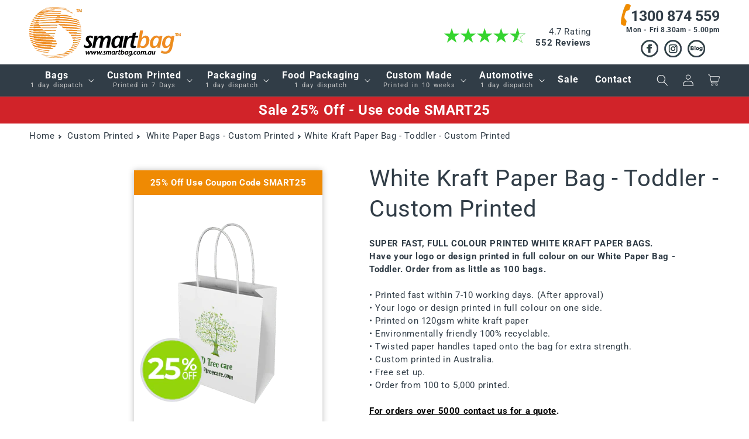

--- FILE ---
content_type: text/html; charset=utf-8
request_url: https://www.smartbag.com.au/products/white-kraft-paper-bag-toddler-custom-printed
body_size: 31853
content:
<!DOCTYPE html>
<html class="no-js" lang="en">
  <head>
    <meta charset="utf-8">
    <meta http-equiv="X-UA-Compatible" content="IE=edge">
    <meta name="viewport" content="width=device-width,initial-scale=1">
    <meta name="theme-color" content="">
    <link rel="canonical" href="https://www.smartbag.com.au/products/white-kraft-paper-bag-toddler-custom-printed"><link rel="icon" type="image/png" href="//www.smartbag.com.au/cdn/shop/files/favicon.png?crop=center&height=32&v=1704332102&width=32"><link rel="preconnect" href="https://fonts.shopifycdn.com" crossorigin><title>
      Custom Printed White Paper Bags - Toddler | Smartbag Australia</title>

    
      <meta name="description" content="10% of your first order! Our wholesale white paper bags with twisted handles - Toddler size are made from tough eco-friendly biodegradable paper.">
    

    

<meta property="og:site_name" content="Smartbag">
<meta property="og:url" content="https://www.smartbag.com.au/products/white-kraft-paper-bag-toddler-custom-printed">
<meta property="og:title" content="Custom Printed White Paper Bags - Toddler | Smartbag Australia">
<meta property="og:type" content="product">
<meta property="og:description" content="10% of your first order! Our wholesale white paper bags with twisted handles - Toddler size are made from tough eco-friendly biodegradable paper."><meta property="og:image" content="http://www.smartbag.com.au/cdn/shop/files/BPSB-WT.png?v=1689683766">
  <meta property="og:image:secure_url" content="https://www.smartbag.com.au/cdn/shop/files/BPSB-WT.png?v=1689683766">
  <meta property="og:image:width" content="322">
  <meta property="og:image:height" content="414"><meta property="og:price:amount" content="1.17">
  <meta property="og:price:currency" content="AUD"><meta name="twitter:card" content="summary_large_image">
<meta name="twitter:title" content="Custom Printed White Paper Bags - Toddler | Smartbag Australia">
<meta name="twitter:description" content="10% of your first order! Our wholesale white paper bags with twisted handles - Toddler size are made from tough eco-friendly biodegradable paper.">


    <script src="//www.smartbag.com.au/cdn/shop/t/1/assets/constants.js?v=58251544750838685771686791740" defer="defer"></script>
    <script src="//www.smartbag.com.au/cdn/shop/t/1/assets/pubsub.js?v=158357773527763999511686791751" defer="defer"></script>
    <script src="//www.smartbag.com.au/cdn/shop/t/1/assets/global.js?v=141295328245309853291709747253" defer="defer"></script><script>window.performance && window.performance.mark && window.performance.mark('shopify.content_for_header.start');</script><meta name="google-site-verification" content="lsRurvCpSm8qPxn5EGzQXGYykGTUi0wXPRxgIVYPoj8">
<meta name="facebook-domain-verification" content="czd1f3bpixd0pynsljp852unxc6vln">
<meta id="shopify-digital-wallet" name="shopify-digital-wallet" content="/78172520755/digital_wallets/dialog">
<meta name="shopify-checkout-api-token" content="6adf722b7e0638acf73f85fcc5f72fe8">
<meta id="in-context-paypal-metadata" data-shop-id="78172520755" data-venmo-supported="false" data-environment="production" data-locale="en_US" data-paypal-v4="true" data-currency="AUD">
<link rel="alternate" type="application/json+oembed" href="https://www.smartbag.com.au/products/white-kraft-paper-bag-toddler-custom-printed.oembed">
<script async="async" src="/checkouts/internal/preloads.js?locale=en-AU"></script>
<link rel="preconnect" href="https://shop.app" crossorigin="anonymous">
<script async="async" src="https://shop.app/checkouts/internal/preloads.js?locale=en-AU&shop_id=78172520755" crossorigin="anonymous"></script>
<script id="apple-pay-shop-capabilities" type="application/json">{"shopId":78172520755,"countryCode":"AU","currencyCode":"AUD","merchantCapabilities":["supports3DS"],"merchantId":"gid:\/\/shopify\/Shop\/78172520755","merchantName":"Smartbag","requiredBillingContactFields":["postalAddress","email"],"requiredShippingContactFields":["postalAddress","email"],"shippingType":"shipping","supportedNetworks":["visa","masterCard","amex","jcb"],"total":{"type":"pending","label":"Smartbag","amount":"1.00"},"shopifyPaymentsEnabled":true,"supportsSubscriptions":true}</script>
<script id="shopify-features" type="application/json">{"accessToken":"6adf722b7e0638acf73f85fcc5f72fe8","betas":["rich-media-storefront-analytics"],"domain":"www.smartbag.com.au","predictiveSearch":true,"shopId":78172520755,"locale":"en"}</script>
<script>var Shopify = Shopify || {};
Shopify.shop = "1fe5a9.myshopify.com";
Shopify.locale = "en";
Shopify.currency = {"active":"AUD","rate":"1.0"};
Shopify.country = "AU";
Shopify.theme = {"name":"Dawn","id":152671682867,"schema_name":"Dawn","schema_version":"10.0.0","theme_store_id":887,"role":"main"};
Shopify.theme.handle = "null";
Shopify.theme.style = {"id":null,"handle":null};
Shopify.cdnHost = "www.smartbag.com.au/cdn";
Shopify.routes = Shopify.routes || {};
Shopify.routes.root = "/";</script>
<script type="module">!function(o){(o.Shopify=o.Shopify||{}).modules=!0}(window);</script>
<script>!function(o){function n(){var o=[];function n(){o.push(Array.prototype.slice.apply(arguments))}return n.q=o,n}var t=o.Shopify=o.Shopify||{};t.loadFeatures=n(),t.autoloadFeatures=n()}(window);</script>
<script>
  window.ShopifyPay = window.ShopifyPay || {};
  window.ShopifyPay.apiHost = "shop.app\/pay";
  window.ShopifyPay.redirectState = null;
</script>
<script id="shop-js-analytics" type="application/json">{"pageType":"product"}</script>
<script defer="defer" async type="module" src="//www.smartbag.com.au/cdn/shopifycloud/shop-js/modules/v2/client.init-shop-cart-sync_BT-GjEfc.en.esm.js"></script>
<script defer="defer" async type="module" src="//www.smartbag.com.au/cdn/shopifycloud/shop-js/modules/v2/chunk.common_D58fp_Oc.esm.js"></script>
<script defer="defer" async type="module" src="//www.smartbag.com.au/cdn/shopifycloud/shop-js/modules/v2/chunk.modal_xMitdFEc.esm.js"></script>
<script type="module">
  await import("//www.smartbag.com.au/cdn/shopifycloud/shop-js/modules/v2/client.init-shop-cart-sync_BT-GjEfc.en.esm.js");
await import("//www.smartbag.com.au/cdn/shopifycloud/shop-js/modules/v2/chunk.common_D58fp_Oc.esm.js");
await import("//www.smartbag.com.au/cdn/shopifycloud/shop-js/modules/v2/chunk.modal_xMitdFEc.esm.js");

  window.Shopify.SignInWithShop?.initShopCartSync?.({"fedCMEnabled":true,"windoidEnabled":true});

</script>
<script>
  window.Shopify = window.Shopify || {};
  if (!window.Shopify.featureAssets) window.Shopify.featureAssets = {};
  window.Shopify.featureAssets['shop-js'] = {"shop-cart-sync":["modules/v2/client.shop-cart-sync_DZOKe7Ll.en.esm.js","modules/v2/chunk.common_D58fp_Oc.esm.js","modules/v2/chunk.modal_xMitdFEc.esm.js"],"init-fed-cm":["modules/v2/client.init-fed-cm_B6oLuCjv.en.esm.js","modules/v2/chunk.common_D58fp_Oc.esm.js","modules/v2/chunk.modal_xMitdFEc.esm.js"],"shop-cash-offers":["modules/v2/client.shop-cash-offers_D2sdYoxE.en.esm.js","modules/v2/chunk.common_D58fp_Oc.esm.js","modules/v2/chunk.modal_xMitdFEc.esm.js"],"shop-login-button":["modules/v2/client.shop-login-button_QeVjl5Y3.en.esm.js","modules/v2/chunk.common_D58fp_Oc.esm.js","modules/v2/chunk.modal_xMitdFEc.esm.js"],"pay-button":["modules/v2/client.pay-button_DXTOsIq6.en.esm.js","modules/v2/chunk.common_D58fp_Oc.esm.js","modules/v2/chunk.modal_xMitdFEc.esm.js"],"shop-button":["modules/v2/client.shop-button_DQZHx9pm.en.esm.js","modules/v2/chunk.common_D58fp_Oc.esm.js","modules/v2/chunk.modal_xMitdFEc.esm.js"],"avatar":["modules/v2/client.avatar_BTnouDA3.en.esm.js"],"init-windoid":["modules/v2/client.init-windoid_CR1B-cfM.en.esm.js","modules/v2/chunk.common_D58fp_Oc.esm.js","modules/v2/chunk.modal_xMitdFEc.esm.js"],"init-shop-for-new-customer-accounts":["modules/v2/client.init-shop-for-new-customer-accounts_C_vY_xzh.en.esm.js","modules/v2/client.shop-login-button_QeVjl5Y3.en.esm.js","modules/v2/chunk.common_D58fp_Oc.esm.js","modules/v2/chunk.modal_xMitdFEc.esm.js"],"init-shop-email-lookup-coordinator":["modules/v2/client.init-shop-email-lookup-coordinator_BI7n9ZSv.en.esm.js","modules/v2/chunk.common_D58fp_Oc.esm.js","modules/v2/chunk.modal_xMitdFEc.esm.js"],"init-shop-cart-sync":["modules/v2/client.init-shop-cart-sync_BT-GjEfc.en.esm.js","modules/v2/chunk.common_D58fp_Oc.esm.js","modules/v2/chunk.modal_xMitdFEc.esm.js"],"shop-toast-manager":["modules/v2/client.shop-toast-manager_DiYdP3xc.en.esm.js","modules/v2/chunk.common_D58fp_Oc.esm.js","modules/v2/chunk.modal_xMitdFEc.esm.js"],"init-customer-accounts":["modules/v2/client.init-customer-accounts_D9ZNqS-Q.en.esm.js","modules/v2/client.shop-login-button_QeVjl5Y3.en.esm.js","modules/v2/chunk.common_D58fp_Oc.esm.js","modules/v2/chunk.modal_xMitdFEc.esm.js"],"init-customer-accounts-sign-up":["modules/v2/client.init-customer-accounts-sign-up_iGw4briv.en.esm.js","modules/v2/client.shop-login-button_QeVjl5Y3.en.esm.js","modules/v2/chunk.common_D58fp_Oc.esm.js","modules/v2/chunk.modal_xMitdFEc.esm.js"],"shop-follow-button":["modules/v2/client.shop-follow-button_CqMgW2wH.en.esm.js","modules/v2/chunk.common_D58fp_Oc.esm.js","modules/v2/chunk.modal_xMitdFEc.esm.js"],"checkout-modal":["modules/v2/client.checkout-modal_xHeaAweL.en.esm.js","modules/v2/chunk.common_D58fp_Oc.esm.js","modules/v2/chunk.modal_xMitdFEc.esm.js"],"shop-login":["modules/v2/client.shop-login_D91U-Q7h.en.esm.js","modules/v2/chunk.common_D58fp_Oc.esm.js","modules/v2/chunk.modal_xMitdFEc.esm.js"],"lead-capture":["modules/v2/client.lead-capture_BJmE1dJe.en.esm.js","modules/v2/chunk.common_D58fp_Oc.esm.js","modules/v2/chunk.modal_xMitdFEc.esm.js"],"payment-terms":["modules/v2/client.payment-terms_Ci9AEqFq.en.esm.js","modules/v2/chunk.common_D58fp_Oc.esm.js","modules/v2/chunk.modal_xMitdFEc.esm.js"]};
</script>
<script id="__st">var __st={"a":78172520755,"offset":39600,"reqid":"1c4b1f75-4150-4bbf-844c-5aa926ac5154-1769415851","pageurl":"www.smartbag.com.au\/products\/white-kraft-paper-bag-toddler-custom-printed","u":"7ad649552be8","p":"product","rtyp":"product","rid":8431880929587};</script>
<script>window.ShopifyPaypalV4VisibilityTracking = true;</script>
<script id="captcha-bootstrap">!function(){'use strict';const t='contact',e='account',n='new_comment',o=[[t,t],['blogs',n],['comments',n],[t,'customer']],c=[[e,'customer_login'],[e,'guest_login'],[e,'recover_customer_password'],[e,'create_customer']],r=t=>t.map((([t,e])=>`form[action*='/${t}']:not([data-nocaptcha='true']) input[name='form_type'][value='${e}']`)).join(','),a=t=>()=>t?[...document.querySelectorAll(t)].map((t=>t.form)):[];function s(){const t=[...o],e=r(t);return a(e)}const i='password',u='form_key',d=['recaptcha-v3-token','g-recaptcha-response','h-captcha-response',i],f=()=>{try{return window.sessionStorage}catch{return}},m='__shopify_v',_=t=>t.elements[u];function p(t,e,n=!1){try{const o=window.sessionStorage,c=JSON.parse(o.getItem(e)),{data:r}=function(t){const{data:e,action:n}=t;return t[m]||n?{data:e,action:n}:{data:t,action:n}}(c);for(const[e,n]of Object.entries(r))t.elements[e]&&(t.elements[e].value=n);n&&o.removeItem(e)}catch(o){console.error('form repopulation failed',{error:o})}}const l='form_type',E='cptcha';function T(t){t.dataset[E]=!0}const w=window,h=w.document,L='Shopify',v='ce_forms',y='captcha';let A=!1;((t,e)=>{const n=(g='f06e6c50-85a8-45c8-87d0-21a2b65856fe',I='https://cdn.shopify.com/shopifycloud/storefront-forms-hcaptcha/ce_storefront_forms_captcha_hcaptcha.v1.5.2.iife.js',D={infoText:'Protected by hCaptcha',privacyText:'Privacy',termsText:'Terms'},(t,e,n)=>{const o=w[L][v],c=o.bindForm;if(c)return c(t,g,e,D).then(n);var r;o.q.push([[t,g,e,D],n]),r=I,A||(h.body.append(Object.assign(h.createElement('script'),{id:'captcha-provider',async:!0,src:r})),A=!0)});var g,I,D;w[L]=w[L]||{},w[L][v]=w[L][v]||{},w[L][v].q=[],w[L][y]=w[L][y]||{},w[L][y].protect=function(t,e){n(t,void 0,e),T(t)},Object.freeze(w[L][y]),function(t,e,n,w,h,L){const[v,y,A,g]=function(t,e,n){const i=e?o:[],u=t?c:[],d=[...i,...u],f=r(d),m=r(i),_=r(d.filter((([t,e])=>n.includes(e))));return[a(f),a(m),a(_),s()]}(w,h,L),I=t=>{const e=t.target;return e instanceof HTMLFormElement?e:e&&e.form},D=t=>v().includes(t);t.addEventListener('submit',(t=>{const e=I(t);if(!e)return;const n=D(e)&&!e.dataset.hcaptchaBound&&!e.dataset.recaptchaBound,o=_(e),c=g().includes(e)&&(!o||!o.value);(n||c)&&t.preventDefault(),c&&!n&&(function(t){try{if(!f())return;!function(t){const e=f();if(!e)return;const n=_(t);if(!n)return;const o=n.value;o&&e.removeItem(o)}(t);const e=Array.from(Array(32),(()=>Math.random().toString(36)[2])).join('');!function(t,e){_(t)||t.append(Object.assign(document.createElement('input'),{type:'hidden',name:u})),t.elements[u].value=e}(t,e),function(t,e){const n=f();if(!n)return;const o=[...t.querySelectorAll(`input[type='${i}']`)].map((({name:t})=>t)),c=[...d,...o],r={};for(const[a,s]of new FormData(t).entries())c.includes(a)||(r[a]=s);n.setItem(e,JSON.stringify({[m]:1,action:t.action,data:r}))}(t,e)}catch(e){console.error('failed to persist form',e)}}(e),e.submit())}));const S=(t,e)=>{t&&!t.dataset[E]&&(n(t,e.some((e=>e===t))),T(t))};for(const o of['focusin','change'])t.addEventListener(o,(t=>{const e=I(t);D(e)&&S(e,y())}));const B=e.get('form_key'),M=e.get(l),P=B&&M;t.addEventListener('DOMContentLoaded',(()=>{const t=y();if(P)for(const e of t)e.elements[l].value===M&&p(e,B);[...new Set([...A(),...v().filter((t=>'true'===t.dataset.shopifyCaptcha))])].forEach((e=>S(e,t)))}))}(h,new URLSearchParams(w.location.search),n,t,e,['guest_login'])})(!0,!0)}();</script>
<script integrity="sha256-4kQ18oKyAcykRKYeNunJcIwy7WH5gtpwJnB7kiuLZ1E=" data-source-attribution="shopify.loadfeatures" defer="defer" src="//www.smartbag.com.au/cdn/shopifycloud/storefront/assets/storefront/load_feature-a0a9edcb.js" crossorigin="anonymous"></script>
<script crossorigin="anonymous" defer="defer" src="//www.smartbag.com.au/cdn/shopifycloud/storefront/assets/shopify_pay/storefront-65b4c6d7.js?v=20250812"></script>
<script data-source-attribution="shopify.dynamic_checkout.dynamic.init">var Shopify=Shopify||{};Shopify.PaymentButton=Shopify.PaymentButton||{isStorefrontPortableWallets:!0,init:function(){window.Shopify.PaymentButton.init=function(){};var t=document.createElement("script");t.src="https://www.smartbag.com.au/cdn/shopifycloud/portable-wallets/latest/portable-wallets.en.js",t.type="module",document.head.appendChild(t)}};
</script>
<script data-source-attribution="shopify.dynamic_checkout.buyer_consent">
  function portableWalletsHideBuyerConsent(e){var t=document.getElementById("shopify-buyer-consent"),n=document.getElementById("shopify-subscription-policy-button");t&&n&&(t.classList.add("hidden"),t.setAttribute("aria-hidden","true"),n.removeEventListener("click",e))}function portableWalletsShowBuyerConsent(e){var t=document.getElementById("shopify-buyer-consent"),n=document.getElementById("shopify-subscription-policy-button");t&&n&&(t.classList.remove("hidden"),t.removeAttribute("aria-hidden"),n.addEventListener("click",e))}window.Shopify?.PaymentButton&&(window.Shopify.PaymentButton.hideBuyerConsent=portableWalletsHideBuyerConsent,window.Shopify.PaymentButton.showBuyerConsent=portableWalletsShowBuyerConsent);
</script>
<script data-source-attribution="shopify.dynamic_checkout.cart.bootstrap">document.addEventListener("DOMContentLoaded",(function(){function t(){return document.querySelector("shopify-accelerated-checkout-cart, shopify-accelerated-checkout")}if(t())Shopify.PaymentButton.init();else{new MutationObserver((function(e,n){t()&&(Shopify.PaymentButton.init(),n.disconnect())})).observe(document.body,{childList:!0,subtree:!0})}}));
</script>
<link id="shopify-accelerated-checkout-styles" rel="stylesheet" media="screen" href="https://www.smartbag.com.au/cdn/shopifycloud/portable-wallets/latest/accelerated-checkout-backwards-compat.css" crossorigin="anonymous">
<style id="shopify-accelerated-checkout-cart">
        #shopify-buyer-consent {
  margin-top: 1em;
  display: inline-block;
  width: 100%;
}

#shopify-buyer-consent.hidden {
  display: none;
}

#shopify-subscription-policy-button {
  background: none;
  border: none;
  padding: 0;
  text-decoration: underline;
  font-size: inherit;
  cursor: pointer;
}

#shopify-subscription-policy-button::before {
  box-shadow: none;
}

      </style>

<script>window.performance && window.performance.mark && window.performance.mark('shopify.content_for_header.end');</script>

    <style data-shopify>
      @font-face {
  font-family: Roboto;
  font-weight: 400;
  font-style: normal;
  font-display: swap;
  src: url("//www.smartbag.com.au/cdn/fonts/roboto/roboto_n4.2019d890f07b1852f56ce63ba45b2db45d852cba.woff2") format("woff2"),
       url("//www.smartbag.com.au/cdn/fonts/roboto/roboto_n4.238690e0007583582327135619c5f7971652fa9d.woff") format("woff");
}

      @font-face {
  font-family: Roboto;
  font-weight: 700;
  font-style: normal;
  font-display: swap;
  src: url("//www.smartbag.com.au/cdn/fonts/roboto/roboto_n7.f38007a10afbbde8976c4056bfe890710d51dec2.woff2") format("woff2"),
       url("//www.smartbag.com.au/cdn/fonts/roboto/roboto_n7.94bfdd3e80c7be00e128703d245c207769d763f9.woff") format("woff");
}

      @font-face {
  font-family: Roboto;
  font-weight: 400;
  font-style: italic;
  font-display: swap;
  src: url("//www.smartbag.com.au/cdn/fonts/roboto/roboto_i4.57ce898ccda22ee84f49e6b57ae302250655e2d4.woff2") format("woff2"),
       url("//www.smartbag.com.au/cdn/fonts/roboto/roboto_i4.b21f3bd061cbcb83b824ae8c7671a82587b264bf.woff") format("woff");
}

      @font-face {
  font-family: Roboto;
  font-weight: 700;
  font-style: italic;
  font-display: swap;
  src: url("//www.smartbag.com.au/cdn/fonts/roboto/roboto_i7.7ccaf9410746f2c53340607c42c43f90a9005937.woff2") format("woff2"),
       url("//www.smartbag.com.au/cdn/fonts/roboto/roboto_i7.49ec21cdd7148292bffea74c62c0df6e93551516.woff") format("woff");
}

      @font-face {
  font-family: Roboto;
  font-weight: 400;
  font-style: normal;
  font-display: swap;
  src: url("//www.smartbag.com.au/cdn/fonts/roboto/roboto_n4.2019d890f07b1852f56ce63ba45b2db45d852cba.woff2") format("woff2"),
       url("//www.smartbag.com.au/cdn/fonts/roboto/roboto_n4.238690e0007583582327135619c5f7971652fa9d.woff") format("woff");
}


      
        :root,
        .color-scheme-1 {
          --color-background: 255,255,255;
        
          --gradient-background: #ffffff;
        
        --color-foreground: 49,61,71;
        --color-shadow: 49,61,71;
        --color-button: 49,61,71;
        --color-button-text: 255,255,255;
        --color-secondary-button: 255,255,255;
        --color-secondary-button-text: 49,61,71;
        --color-link: 49,61,71;
        --color-badge-foreground: 49,61,71;
        --color-badge-background: 255,255,255;
        --color-badge-border: 49,61,71;
        --payment-terms-background-color: rgb(255 255 255);
      }
      
        
        .color-scheme-2 {
          --color-background: 49,61,71;
        
          --gradient-background: #313d47;
        
        --color-foreground: 255,255,255;
        --color-shadow: 49,61,71;
        --color-button: 49,61,71;
        --color-button-text: 255,255,255;
        --color-secondary-button: 49,61,71;
        --color-secondary-button-text: 49,61,71;
        --color-link: 49,61,71;
        --color-badge-foreground: 255,255,255;
        --color-badge-background: 49,61,71;
        --color-badge-border: 255,255,255;
        --payment-terms-background-color: rgb(49 61 71);
      }
      
        
        .color-scheme-3 {
          --color-background: 213,215,217;
        
          --gradient-background: #d5d7d9;
        
        --color-foreground: 0,0,0;
        --color-shadow: 213,215,217;
        --color-button: 255,255,255;
        --color-button-text: 213,215,217;
        --color-secondary-button: 213,215,217;
        --color-secondary-button-text: 255,255,255;
        --color-link: 255,255,255;
        --color-badge-foreground: 0,0,0;
        --color-badge-background: 213,215,217;
        --color-badge-border: 0,0,0;
        --payment-terms-background-color: rgb(213 215 217);
      }
      
        
        .color-scheme-c3f5a564-c30e-45f8-ba7c-8ab17bf893a2 {
          --color-background: 253,88,0;
        
          --gradient-background: #fd5800;
        
        --color-foreground: 255,255,255;
        --color-shadow: 255,255,255;
        --color-button: 253,88,0;
        --color-button-text: 255,255,255;
        --color-secondary-button: 253,88,0;
        --color-secondary-button-text: 253,88,0;
        --color-link: 253,88,0;
        --color-badge-foreground: 255,255,255;
        --color-badge-background: 253,88,0;
        --color-badge-border: 255,255,255;
        --payment-terms-background-color: rgb(253 88 0);
      }
      

      body, .color-scheme-1, .color-scheme-2, .color-scheme-3, .color-scheme-c3f5a564-c30e-45f8-ba7c-8ab17bf893a2 {
        color: rgba(var(--color-foreground));
        background-color: rgb(var(--color-background));
      }

      :root {
        --font-body-family: Roboto, sans-serif;
        --font-body-style: normal;
        --font-body-weight: 400;
        --font-body-weight-bold: 700;

        --font-heading-family: Roboto, sans-serif;
        --font-heading-style: normal;
        --font-heading-weight: 400;

        --font-body-scale: 1.0;
        --font-heading-scale: 1.0;

        --media-padding: px;
        --media-border-opacity: 0.0;
        --media-border-width: 0px;
        --media-radius: 0px;
        --media-shadow-opacity: 0.0;
        --media-shadow-horizontal-offset: 0px;
        --media-shadow-vertical-offset: 0px;
        --media-shadow-blur-radius: 0px;
        --media-shadow-visible: 0;

        --page-width: 140rem;
        --page-width-margin: 0rem;

        --product-card-image-padding: 0.0rem;
        --product-card-corner-radius: 0.0rem;
        --product-card-text-alignment: left;
        --product-card-border-width: 0.0rem;
        --product-card-border-opacity: 0.0;
        --product-card-shadow-opacity: 0.0;
        --product-card-shadow-visible: 0;
        --product-card-shadow-horizontal-offset: 0.0rem;
        --product-card-shadow-vertical-offset: 0.0rem;
        --product-card-shadow-blur-radius: 0.0rem;

        --collection-card-image-padding: 0.0rem;
        --collection-card-corner-radius: 0.0rem;
        --collection-card-text-alignment: left;
        --collection-card-border-width: 0.0rem;
        --collection-card-border-opacity: 0.0;
        --collection-card-shadow-opacity: 0.0;
        --collection-card-shadow-visible: 0;
        --collection-card-shadow-horizontal-offset: 0.0rem;
        --collection-card-shadow-vertical-offset: 0.0rem;
        --collection-card-shadow-blur-radius: 0.0rem;

        --blog-card-image-padding: 0.0rem;
        --blog-card-corner-radius: 0.0rem;
        --blog-card-text-alignment: left;
        --blog-card-border-width: 0.0rem;
        --blog-card-border-opacity: 0.0;
        --blog-card-shadow-opacity: 0.0;
        --blog-card-shadow-visible: 0;
        --blog-card-shadow-horizontal-offset: 0.0rem;
        --blog-card-shadow-vertical-offset: 0.0rem;
        --blog-card-shadow-blur-radius: 0.0rem;

        --badge-corner-radius: 4.0rem;

        --popup-border-width: 1px;
        --popup-border-opacity: 0.1;
        --popup-corner-radius: 0px;
        --popup-shadow-opacity: 0.0;
        --popup-shadow-horizontal-offset: 0px;
        --popup-shadow-vertical-offset: 0px;
        --popup-shadow-blur-radius: 0px;

        --drawer-border-width: 1px;
        --drawer-border-opacity: 0.1;
        --drawer-shadow-opacity: 0.0;
        --drawer-shadow-horizontal-offset: 0px;
        --drawer-shadow-vertical-offset: 0px;
        --drawer-shadow-blur-radius: 0px;

        --spacing-sections-desktop: 0px;
        --spacing-sections-mobile: 0px;

        --grid-desktop-vertical-spacing: 8px;
        --grid-desktop-horizontal-spacing: 8px;
        --grid-mobile-vertical-spacing: 8px;
        --grid-mobile-horizontal-spacing: 8px;

        --text-boxes-border-opacity: 0.0;
        --text-boxes-border-width: 0px;
        --text-boxes-radius: 0px;
        --text-boxes-shadow-opacity: 0.0;
        --text-boxes-shadow-visible: 0;
        --text-boxes-shadow-horizontal-offset: 0px;
        --text-boxes-shadow-vertical-offset: 0px;
        --text-boxes-shadow-blur-radius: 0px;

        --buttons-radius: 0px;
        --buttons-radius-outset: 0px;
        --buttons-border-width: 1px;
        --buttons-border-opacity: 1.0;
        --buttons-shadow-opacity: 0.0;
        --buttons-shadow-visible: 0;
        --buttons-shadow-horizontal-offset: 0px;
        --buttons-shadow-vertical-offset: 0px;
        --buttons-shadow-blur-radius: 0px;
        --buttons-border-offset: 0px;

        --inputs-radius: 0px;
        --inputs-border-width: 1px;
        --inputs-border-opacity: 0.55;
        --inputs-shadow-opacity: 0.0;
        --inputs-shadow-horizontal-offset: 0px;
        --inputs-margin-offset: 0px;
        --inputs-shadow-vertical-offset: 0px;
        --inputs-shadow-blur-radius: 0px;
        --inputs-radius-outset: 0px;

        --variant-pills-radius: 40px;
        --variant-pills-border-width: 0px;
        --variant-pills-border-opacity: 0.0;
        --variant-pills-shadow-opacity: 0.0;
        --variant-pills-shadow-horizontal-offset: 0px;
        --variant-pills-shadow-vertical-offset: 0px;
        --variant-pills-shadow-blur-radius: 0px;
      }

      *,
      *::before,
      *::after {
        box-sizing: inherit;
      }

      html {
        box-sizing: border-box;
        font-size: calc(var(--font-body-scale) * 62.5%);
        height: 100%;
      }

      body {
        display: grid;
        grid-template-rows: auto auto 1fr auto;
        grid-template-columns: 100%;
        margin: 0;
        font-size: 1.5rem;
        letter-spacing: 0.06rem;
        line-height: calc(1 + 0.5 / var(--font-body-scale));
        font-family: var(--font-body-family);
        font-style: var(--font-body-style);
        font-weight: var(--font-body-weight);
      }

      @media screen and (min-width: 750px) {
        body {
          font-size: 1.5rem;
        }
      }
    </style>

    <link href="//www.smartbag.com.au/cdn/shop/t/1/assets/base.css?v=55884796066809594671754386712" rel="stylesheet" type="text/css" media="all" />
    <link href="//www.smartbag.com.au/cdn/shop/t/1/assets/base-v2.css?v=33875371888639011231768482604" rel="stylesheet" type="text/css" media="all" /><link rel="preload" as="font" href="//www.smartbag.com.au/cdn/fonts/roboto/roboto_n4.2019d890f07b1852f56ce63ba45b2db45d852cba.woff2" type="font/woff2" crossorigin><link rel="preload" as="font" href="//www.smartbag.com.au/cdn/fonts/roboto/roboto_n4.2019d890f07b1852f56ce63ba45b2db45d852cba.woff2" type="font/woff2" crossorigin><link
        rel="stylesheet"
        href="//www.smartbag.com.au/cdn/shop/t/1/assets/component-predictive-search.css?v=184372202584507739521691741716"
        media="print"
        onload="this.media='all'"
      ><script>
      document.documentElement.className = document.documentElement.className.replace('no-js', 'js');
      if (Shopify.designMode) {
        document.documentElement.classList.add('shopify-design-mode');
      }
    </script>

    <!-- BEGIN MerchantWidget Code -->
    <script id='merchantWidgetScript' src="https://www.gstatic.com/shopping/merchant/merchantwidget.js" defer></script>
    <script type="text/javascript">
      merchantWidgetScript.addEventListener('load', function () {
        merchantwidget.start({
          position: 'LEFT_BOTTOM',
          sideMargin: 36,
          bottomMargin: 0,
          mobileSideMargin: 16,
          mobileBottomMargin: 0,
          region: 'AU'
        });
      });
    </script>
    <!-- END MerchantWidget Code -->
  <!-- BEGIN app block: shopify://apps/simprosys-google-shopping-feed/blocks/core_settings_block/1f0b859e-9fa6-4007-97e8-4513aff5ff3b --><!-- BEGIN: GSF App Core Tags & Scripts by Simprosys Google Shopping Feed -->









<!-- END: GSF App Core Tags & Scripts by Simprosys Google Shopping Feed -->
<!-- END app block --><!-- BEGIN app block: shopify://apps/dr-stacked-discounts/blocks/instant-load/f428e1ae-8a34-4767-8189-f8339f3ab12b --><!-- For self-installation -->
<script>(() => {const installerKey = 'docapp-discount-auto-install'; const urlParams = new URLSearchParams(window.location.search); if (urlParams.get(installerKey)) {window.sessionStorage.setItem(installerKey, JSON.stringify({integrationId: urlParams.get('docapp-integration-id'), divClass: urlParams.get('docapp-install-class'), check: urlParams.get('docapp-check')}));}})();</script>
<script>(() => {const previewKey = 'docapp-discount-test'; const urlParams = new URLSearchParams(window.location.search); if (urlParams.get(previewKey)) {window.sessionStorage.setItem(previewKey, JSON.stringify({active: true, integrationId: urlParams.get('docapp-discount-inst-test')}));}})();</script>
<script>window.discountOnCartProAppBlock = true;</script>

<!-- App speed-up -->
<script id="docapp-discount-speedup">
    (() => { if (window.discountOnCartProAppLoaded) return; let script = document.createElement('script'); script.src = "https://d9fvwtvqz2fm1.cloudfront.net/shop/js/discount-on-cart-pro.min.js?shop=1fe5a9.myshopify.com"; document.getElementById('docapp-discount-speedup').after(script); })();
</script>


<!-- END app block --><link href="https://monorail-edge.shopifysvc.com" rel="dns-prefetch">
<script>(function(){if ("sendBeacon" in navigator && "performance" in window) {try {var session_token_from_headers = performance.getEntriesByType('navigation')[0].serverTiming.find(x => x.name == '_s').description;} catch {var session_token_from_headers = undefined;}var session_cookie_matches = document.cookie.match(/_shopify_s=([^;]*)/);var session_token_from_cookie = session_cookie_matches && session_cookie_matches.length === 2 ? session_cookie_matches[1] : "";var session_token = session_token_from_headers || session_token_from_cookie || "";function handle_abandonment_event(e) {var entries = performance.getEntries().filter(function(entry) {return /monorail-edge.shopifysvc.com/.test(entry.name);});if (!window.abandonment_tracked && entries.length === 0) {window.abandonment_tracked = true;var currentMs = Date.now();var navigation_start = performance.timing.navigationStart;var payload = {shop_id: 78172520755,url: window.location.href,navigation_start,duration: currentMs - navigation_start,session_token,page_type: "product"};window.navigator.sendBeacon("https://monorail-edge.shopifysvc.com/v1/produce", JSON.stringify({schema_id: "online_store_buyer_site_abandonment/1.1",payload: payload,metadata: {event_created_at_ms: currentMs,event_sent_at_ms: currentMs}}));}}window.addEventListener('pagehide', handle_abandonment_event);}}());</script>
<script id="web-pixels-manager-setup">(function e(e,d,r,n,o){if(void 0===o&&(o={}),!Boolean(null===(a=null===(i=window.Shopify)||void 0===i?void 0:i.analytics)||void 0===a?void 0:a.replayQueue)){var i,a;window.Shopify=window.Shopify||{};var t=window.Shopify;t.analytics=t.analytics||{};var s=t.analytics;s.replayQueue=[],s.publish=function(e,d,r){return s.replayQueue.push([e,d,r]),!0};try{self.performance.mark("wpm:start")}catch(e){}var l=function(){var e={modern:/Edge?\/(1{2}[4-9]|1[2-9]\d|[2-9]\d{2}|\d{4,})\.\d+(\.\d+|)|Firefox\/(1{2}[4-9]|1[2-9]\d|[2-9]\d{2}|\d{4,})\.\d+(\.\d+|)|Chrom(ium|e)\/(9{2}|\d{3,})\.\d+(\.\d+|)|(Maci|X1{2}).+ Version\/(15\.\d+|(1[6-9]|[2-9]\d|\d{3,})\.\d+)([,.]\d+|)( \(\w+\)|)( Mobile\/\w+|) Safari\/|Chrome.+OPR\/(9{2}|\d{3,})\.\d+\.\d+|(CPU[ +]OS|iPhone[ +]OS|CPU[ +]iPhone|CPU IPhone OS|CPU iPad OS)[ +]+(15[._]\d+|(1[6-9]|[2-9]\d|\d{3,})[._]\d+)([._]\d+|)|Android:?[ /-](13[3-9]|1[4-9]\d|[2-9]\d{2}|\d{4,})(\.\d+|)(\.\d+|)|Android.+Firefox\/(13[5-9]|1[4-9]\d|[2-9]\d{2}|\d{4,})\.\d+(\.\d+|)|Android.+Chrom(ium|e)\/(13[3-9]|1[4-9]\d|[2-9]\d{2}|\d{4,})\.\d+(\.\d+|)|SamsungBrowser\/([2-9]\d|\d{3,})\.\d+/,legacy:/Edge?\/(1[6-9]|[2-9]\d|\d{3,})\.\d+(\.\d+|)|Firefox\/(5[4-9]|[6-9]\d|\d{3,})\.\d+(\.\d+|)|Chrom(ium|e)\/(5[1-9]|[6-9]\d|\d{3,})\.\d+(\.\d+|)([\d.]+$|.*Safari\/(?![\d.]+ Edge\/[\d.]+$))|(Maci|X1{2}).+ Version\/(10\.\d+|(1[1-9]|[2-9]\d|\d{3,})\.\d+)([,.]\d+|)( \(\w+\)|)( Mobile\/\w+|) Safari\/|Chrome.+OPR\/(3[89]|[4-9]\d|\d{3,})\.\d+\.\d+|(CPU[ +]OS|iPhone[ +]OS|CPU[ +]iPhone|CPU IPhone OS|CPU iPad OS)[ +]+(10[._]\d+|(1[1-9]|[2-9]\d|\d{3,})[._]\d+)([._]\d+|)|Android:?[ /-](13[3-9]|1[4-9]\d|[2-9]\d{2}|\d{4,})(\.\d+|)(\.\d+|)|Mobile Safari.+OPR\/([89]\d|\d{3,})\.\d+\.\d+|Android.+Firefox\/(13[5-9]|1[4-9]\d|[2-9]\d{2}|\d{4,})\.\d+(\.\d+|)|Android.+Chrom(ium|e)\/(13[3-9]|1[4-9]\d|[2-9]\d{2}|\d{4,})\.\d+(\.\d+|)|Android.+(UC? ?Browser|UCWEB|U3)[ /]?(15\.([5-9]|\d{2,})|(1[6-9]|[2-9]\d|\d{3,})\.\d+)\.\d+|SamsungBrowser\/(5\.\d+|([6-9]|\d{2,})\.\d+)|Android.+MQ{2}Browser\/(14(\.(9|\d{2,})|)|(1[5-9]|[2-9]\d|\d{3,})(\.\d+|))(\.\d+|)|K[Aa][Ii]OS\/(3\.\d+|([4-9]|\d{2,})\.\d+)(\.\d+|)/},d=e.modern,r=e.legacy,n=navigator.userAgent;return n.match(d)?"modern":n.match(r)?"legacy":"unknown"}(),u="modern"===l?"modern":"legacy",c=(null!=n?n:{modern:"",legacy:""})[u],f=function(e){return[e.baseUrl,"/wpm","/b",e.hashVersion,"modern"===e.buildTarget?"m":"l",".js"].join("")}({baseUrl:d,hashVersion:r,buildTarget:u}),m=function(e){var d=e.version,r=e.bundleTarget,n=e.surface,o=e.pageUrl,i=e.monorailEndpoint;return{emit:function(e){var a=e.status,t=e.errorMsg,s=(new Date).getTime(),l=JSON.stringify({metadata:{event_sent_at_ms:s},events:[{schema_id:"web_pixels_manager_load/3.1",payload:{version:d,bundle_target:r,page_url:o,status:a,surface:n,error_msg:t},metadata:{event_created_at_ms:s}}]});if(!i)return console&&console.warn&&console.warn("[Web Pixels Manager] No Monorail endpoint provided, skipping logging."),!1;try{return self.navigator.sendBeacon.bind(self.navigator)(i,l)}catch(e){}var u=new XMLHttpRequest;try{return u.open("POST",i,!0),u.setRequestHeader("Content-Type","text/plain"),u.send(l),!0}catch(e){return console&&console.warn&&console.warn("[Web Pixels Manager] Got an unhandled error while logging to Monorail."),!1}}}}({version:r,bundleTarget:l,surface:e.surface,pageUrl:self.location.href,monorailEndpoint:e.monorailEndpoint});try{o.browserTarget=l,function(e){var d=e.src,r=e.async,n=void 0===r||r,o=e.onload,i=e.onerror,a=e.sri,t=e.scriptDataAttributes,s=void 0===t?{}:t,l=document.createElement("script"),u=document.querySelector("head"),c=document.querySelector("body");if(l.async=n,l.src=d,a&&(l.integrity=a,l.crossOrigin="anonymous"),s)for(var f in s)if(Object.prototype.hasOwnProperty.call(s,f))try{l.dataset[f]=s[f]}catch(e){}if(o&&l.addEventListener("load",o),i&&l.addEventListener("error",i),u)u.appendChild(l);else{if(!c)throw new Error("Did not find a head or body element to append the script");c.appendChild(l)}}({src:f,async:!0,onload:function(){if(!function(){var e,d;return Boolean(null===(d=null===(e=window.Shopify)||void 0===e?void 0:e.analytics)||void 0===d?void 0:d.initialized)}()){var d=window.webPixelsManager.init(e)||void 0;if(d){var r=window.Shopify.analytics;r.replayQueue.forEach((function(e){var r=e[0],n=e[1],o=e[2];d.publishCustomEvent(r,n,o)})),r.replayQueue=[],r.publish=d.publishCustomEvent,r.visitor=d.visitor,r.initialized=!0}}},onerror:function(){return m.emit({status:"failed",errorMsg:"".concat(f," has failed to load")})},sri:function(e){var d=/^sha384-[A-Za-z0-9+/=]+$/;return"string"==typeof e&&d.test(e)}(c)?c:"",scriptDataAttributes:o}),m.emit({status:"loading"})}catch(e){m.emit({status:"failed",errorMsg:(null==e?void 0:e.message)||"Unknown error"})}}})({shopId: 78172520755,storefrontBaseUrl: "https://www.smartbag.com.au",extensionsBaseUrl: "https://extensions.shopifycdn.com/cdn/shopifycloud/web-pixels-manager",monorailEndpoint: "https://monorail-edge.shopifysvc.com/unstable/produce_batch",surface: "storefront-renderer",enabledBetaFlags: ["2dca8a86"],webPixelsConfigList: [{"id":"1713406259","configuration":"{\"account_ID\":\"1056297\",\"google_analytics_tracking_tag\":\"1\",\"measurement_id\":\"2\",\"api_secret\":\"3\",\"shop_settings\":\"{\\\"custom_pixel_script\\\":\\\"https:\\\\\\\/\\\\\\\/storage.googleapis.com\\\\\\\/gsf-scripts\\\\\\\/custom-pixels\\\\\\\/1fe5a9.js\\\"}\"}","eventPayloadVersion":"v1","runtimeContext":"LAX","scriptVersion":"c6b888297782ed4a1cba19cda43d6625","type":"APP","apiClientId":1558137,"privacyPurposes":[],"dataSharingAdjustments":{"protectedCustomerApprovalScopes":["read_customer_address","read_customer_email","read_customer_name","read_customer_personal_data","read_customer_phone"]}},{"id":"897679667","configuration":"{\"accountID\":\"1234\"}","eventPayloadVersion":"v1","runtimeContext":"STRICT","scriptVersion":"cc48da08b7b2a508fd870862c215ce5b","type":"APP","apiClientId":4659545,"privacyPurposes":["PREFERENCES"],"dataSharingAdjustments":{"protectedCustomerApprovalScopes":["read_customer_personal_data"]}},{"id":"739442995","configuration":"{\"config\":\"{\\\"google_tag_ids\\\":[\\\"G-45X6Z0NEQS\\\",\\\"AW-1069190230\\\",\\\"GT-WVG7QGD\\\"],\\\"target_country\\\":\\\"AU\\\",\\\"gtag_events\\\":[{\\\"type\\\":\\\"begin_checkout\\\",\\\"action_label\\\":[\\\"G-45X6Z0NEQS\\\",\\\"AW-1069190230\\\/kU7NCOms-IoZENaY6v0D\\\"]},{\\\"type\\\":\\\"search\\\",\\\"action_label\\\":[\\\"G-45X6Z0NEQS\\\",\\\"AW-1069190230\\\/zmwACOOs-IoZENaY6v0D\\\"]},{\\\"type\\\":\\\"view_item\\\",\\\"action_label\\\":[\\\"G-45X6Z0NEQS\\\",\\\"AW-1069190230\\\/yoSPCOCs-IoZENaY6v0D\\\",\\\"MC-LQ9BFJZ1K7\\\"]},{\\\"type\\\":\\\"purchase\\\",\\\"action_label\\\":[\\\"G-45X6Z0NEQS\\\",\\\"AW-1069190230\\\/2o6mCM6IocEZENaY6v0D\\\",\\\"MC-LQ9BFJZ1K7\\\"]},{\\\"type\\\":\\\"page_view\\\",\\\"action_label\\\":[\\\"G-45X6Z0NEQS\\\",\\\"AW-1069190230\\\/8VhmCN2s-IoZENaY6v0D\\\",\\\"MC-LQ9BFJZ1K7\\\"]},{\\\"type\\\":\\\"add_payment_info\\\",\\\"action_label\\\":[\\\"G-45X6Z0NEQS\\\",\\\"AW-1069190230\\\/4HY7COys-IoZENaY6v0D\\\"]},{\\\"type\\\":\\\"add_to_cart\\\",\\\"action_label\\\":[\\\"G-45X6Z0NEQS\\\",\\\"AW-1069190230\\\/5HbECOas-IoZENaY6v0D\\\"]}],\\\"enable_monitoring_mode\\\":false}\"}","eventPayloadVersion":"v1","runtimeContext":"OPEN","scriptVersion":"b2a88bafab3e21179ed38636efcd8a93","type":"APP","apiClientId":1780363,"privacyPurposes":[],"dataSharingAdjustments":{"protectedCustomerApprovalScopes":["read_customer_address","read_customer_email","read_customer_name","read_customer_personal_data","read_customer_phone"]}},{"id":"396624179","configuration":"{\"pixel_id\":\"1051979601568761\",\"pixel_type\":\"facebook_pixel\"}","eventPayloadVersion":"v1","runtimeContext":"OPEN","scriptVersion":"ca16bc87fe92b6042fbaa3acc2fbdaa6","type":"APP","apiClientId":2329312,"privacyPurposes":["ANALYTICS","MARKETING","SALE_OF_DATA"],"dataSharingAdjustments":{"protectedCustomerApprovalScopes":["read_customer_address","read_customer_email","read_customer_name","read_customer_personal_data","read_customer_phone"]}},{"id":"81887539","eventPayloadVersion":"1","runtimeContext":"LAX","scriptVersion":"1","type":"CUSTOM","privacyPurposes":["ANALYTICS","MARKETING","SALE_OF_DATA"],"name":"GTM"},{"id":"182583603","eventPayloadVersion":"1","runtimeContext":"LAX","scriptVersion":"1","type":"CUSTOM","privacyPurposes":["ANALYTICS","MARKETING","SALE_OF_DATA"],"name":"Simprosys Pixel google micosof"},{"id":"shopify-app-pixel","configuration":"{}","eventPayloadVersion":"v1","runtimeContext":"STRICT","scriptVersion":"0450","apiClientId":"shopify-pixel","type":"APP","privacyPurposes":["ANALYTICS","MARKETING"]},{"id":"shopify-custom-pixel","eventPayloadVersion":"v1","runtimeContext":"LAX","scriptVersion":"0450","apiClientId":"shopify-pixel","type":"CUSTOM","privacyPurposes":["ANALYTICS","MARKETING"]}],isMerchantRequest: false,initData: {"shop":{"name":"Smartbag","paymentSettings":{"currencyCode":"AUD"},"myshopifyDomain":"1fe5a9.myshopify.com","countryCode":"AU","storefrontUrl":"https:\/\/www.smartbag.com.au"},"customer":null,"cart":null,"checkout":null,"productVariants":[{"price":{"amount":1.17,"currencyCode":"AUD"},"product":{"title":"White Kraft Paper Bag - Toddler - Custom Printed","vendor":"Smartbag","id":"8431880929587","untranslatedTitle":"White Kraft Paper Bag - Toddler - Custom Printed","url":"\/products\/white-kraft-paper-bag-toddler-custom-printed","type":"Custom Printed"},"id":"45773883670835","image":{"src":"\/\/www.smartbag.com.au\/cdn\/shop\/files\/BPSB-WT.png?v=1689683766"},"sku":"BPSB-WT","title":"Default Title","untranslatedTitle":"Default Title"}],"purchasingCompany":null},},"https://www.smartbag.com.au/cdn","fcfee988w5aeb613cpc8e4bc33m6693e112",{"modern":"","legacy":""},{"shopId":"78172520755","storefrontBaseUrl":"https:\/\/www.smartbag.com.au","extensionBaseUrl":"https:\/\/extensions.shopifycdn.com\/cdn\/shopifycloud\/web-pixels-manager","surface":"storefront-renderer","enabledBetaFlags":"[\"2dca8a86\"]","isMerchantRequest":"false","hashVersion":"fcfee988w5aeb613cpc8e4bc33m6693e112","publish":"custom","events":"[[\"page_viewed\",{}],[\"product_viewed\",{\"productVariant\":{\"price\":{\"amount\":1.17,\"currencyCode\":\"AUD\"},\"product\":{\"title\":\"White Kraft Paper Bag - Toddler - Custom Printed\",\"vendor\":\"Smartbag\",\"id\":\"8431880929587\",\"untranslatedTitle\":\"White Kraft Paper Bag - Toddler - Custom Printed\",\"url\":\"\/products\/white-kraft-paper-bag-toddler-custom-printed\",\"type\":\"Custom Printed\"},\"id\":\"45773883670835\",\"image\":{\"src\":\"\/\/www.smartbag.com.au\/cdn\/shop\/files\/BPSB-WT.png?v=1689683766\"},\"sku\":\"BPSB-WT\",\"title\":\"Default Title\",\"untranslatedTitle\":\"Default Title\"}}]]"});</script><script>
  window.ShopifyAnalytics = window.ShopifyAnalytics || {};
  window.ShopifyAnalytics.meta = window.ShopifyAnalytics.meta || {};
  window.ShopifyAnalytics.meta.currency = 'AUD';
  var meta = {"product":{"id":8431880929587,"gid":"gid:\/\/shopify\/Product\/8431880929587","vendor":"Smartbag","type":"Custom Printed","handle":"white-kraft-paper-bag-toddler-custom-printed","variants":[{"id":45773883670835,"price":117,"name":"White Kraft Paper Bag - Toddler - Custom Printed","public_title":null,"sku":"BPSB-WT"}],"remote":false},"page":{"pageType":"product","resourceType":"product","resourceId":8431880929587,"requestId":"1c4b1f75-4150-4bbf-844c-5aa926ac5154-1769415851"}};
  for (var attr in meta) {
    window.ShopifyAnalytics.meta[attr] = meta[attr];
  }
</script>
<script class="analytics">
  (function () {
    var customDocumentWrite = function(content) {
      var jquery = null;

      if (window.jQuery) {
        jquery = window.jQuery;
      } else if (window.Checkout && window.Checkout.$) {
        jquery = window.Checkout.$;
      }

      if (jquery) {
        jquery('body').append(content);
      }
    };

    var hasLoggedConversion = function(token) {
      if (token) {
        return document.cookie.indexOf('loggedConversion=' + token) !== -1;
      }
      return false;
    }

    var setCookieIfConversion = function(token) {
      if (token) {
        var twoMonthsFromNow = new Date(Date.now());
        twoMonthsFromNow.setMonth(twoMonthsFromNow.getMonth() + 2);

        document.cookie = 'loggedConversion=' + token + '; expires=' + twoMonthsFromNow;
      }
    }

    var trekkie = window.ShopifyAnalytics.lib = window.trekkie = window.trekkie || [];
    if (trekkie.integrations) {
      return;
    }
    trekkie.methods = [
      'identify',
      'page',
      'ready',
      'track',
      'trackForm',
      'trackLink'
    ];
    trekkie.factory = function(method) {
      return function() {
        var args = Array.prototype.slice.call(arguments);
        args.unshift(method);
        trekkie.push(args);
        return trekkie;
      };
    };
    for (var i = 0; i < trekkie.methods.length; i++) {
      var key = trekkie.methods[i];
      trekkie[key] = trekkie.factory(key);
    }
    trekkie.load = function(config) {
      trekkie.config = config || {};
      trekkie.config.initialDocumentCookie = document.cookie;
      var first = document.getElementsByTagName('script')[0];
      var script = document.createElement('script');
      script.type = 'text/javascript';
      script.onerror = function(e) {
        var scriptFallback = document.createElement('script');
        scriptFallback.type = 'text/javascript';
        scriptFallback.onerror = function(error) {
                var Monorail = {
      produce: function produce(monorailDomain, schemaId, payload) {
        var currentMs = new Date().getTime();
        var event = {
          schema_id: schemaId,
          payload: payload,
          metadata: {
            event_created_at_ms: currentMs,
            event_sent_at_ms: currentMs
          }
        };
        return Monorail.sendRequest("https://" + monorailDomain + "/v1/produce", JSON.stringify(event));
      },
      sendRequest: function sendRequest(endpointUrl, payload) {
        // Try the sendBeacon API
        if (window && window.navigator && typeof window.navigator.sendBeacon === 'function' && typeof window.Blob === 'function' && !Monorail.isIos12()) {
          var blobData = new window.Blob([payload], {
            type: 'text/plain'
          });

          if (window.navigator.sendBeacon(endpointUrl, blobData)) {
            return true;
          } // sendBeacon was not successful

        } // XHR beacon

        var xhr = new XMLHttpRequest();

        try {
          xhr.open('POST', endpointUrl);
          xhr.setRequestHeader('Content-Type', 'text/plain');
          xhr.send(payload);
        } catch (e) {
          console.log(e);
        }

        return false;
      },
      isIos12: function isIos12() {
        return window.navigator.userAgent.lastIndexOf('iPhone; CPU iPhone OS 12_') !== -1 || window.navigator.userAgent.lastIndexOf('iPad; CPU OS 12_') !== -1;
      }
    };
    Monorail.produce('monorail-edge.shopifysvc.com',
      'trekkie_storefront_load_errors/1.1',
      {shop_id: 78172520755,
      theme_id: 152671682867,
      app_name: "storefront",
      context_url: window.location.href,
      source_url: "//www.smartbag.com.au/cdn/s/trekkie.storefront.8d95595f799fbf7e1d32231b9a28fd43b70c67d3.min.js"});

        };
        scriptFallback.async = true;
        scriptFallback.src = '//www.smartbag.com.au/cdn/s/trekkie.storefront.8d95595f799fbf7e1d32231b9a28fd43b70c67d3.min.js';
        first.parentNode.insertBefore(scriptFallback, first);
      };
      script.async = true;
      script.src = '//www.smartbag.com.au/cdn/s/trekkie.storefront.8d95595f799fbf7e1d32231b9a28fd43b70c67d3.min.js';
      first.parentNode.insertBefore(script, first);
    };
    trekkie.load(
      {"Trekkie":{"appName":"storefront","development":false,"defaultAttributes":{"shopId":78172520755,"isMerchantRequest":null,"themeId":152671682867,"themeCityHash":"1105138734404364551","contentLanguage":"en","currency":"AUD","eventMetadataId":"99c8a60c-4e79-462a-954f-0ff6987478ac"},"isServerSideCookieWritingEnabled":true,"monorailRegion":"shop_domain","enabledBetaFlags":["65f19447"]},"Session Attribution":{},"S2S":{"facebookCapiEnabled":true,"source":"trekkie-storefront-renderer","apiClientId":580111}}
    );

    var loaded = false;
    trekkie.ready(function() {
      if (loaded) return;
      loaded = true;

      window.ShopifyAnalytics.lib = window.trekkie;

      var originalDocumentWrite = document.write;
      document.write = customDocumentWrite;
      try { window.ShopifyAnalytics.merchantGoogleAnalytics.call(this); } catch(error) {};
      document.write = originalDocumentWrite;

      window.ShopifyAnalytics.lib.page(null,{"pageType":"product","resourceType":"product","resourceId":8431880929587,"requestId":"1c4b1f75-4150-4bbf-844c-5aa926ac5154-1769415851","shopifyEmitted":true});

      var match = window.location.pathname.match(/checkouts\/(.+)\/(thank_you|post_purchase)/)
      var token = match? match[1]: undefined;
      if (!hasLoggedConversion(token)) {
        setCookieIfConversion(token);
        window.ShopifyAnalytics.lib.track("Viewed Product",{"currency":"AUD","variantId":45773883670835,"productId":8431880929587,"productGid":"gid:\/\/shopify\/Product\/8431880929587","name":"White Kraft Paper Bag - Toddler - Custom Printed","price":"1.17","sku":"BPSB-WT","brand":"Smartbag","variant":null,"category":"Custom Printed","nonInteraction":true,"remote":false},undefined,undefined,{"shopifyEmitted":true});
      window.ShopifyAnalytics.lib.track("monorail:\/\/trekkie_storefront_viewed_product\/1.1",{"currency":"AUD","variantId":45773883670835,"productId":8431880929587,"productGid":"gid:\/\/shopify\/Product\/8431880929587","name":"White Kraft Paper Bag - Toddler - Custom Printed","price":"1.17","sku":"BPSB-WT","brand":"Smartbag","variant":null,"category":"Custom Printed","nonInteraction":true,"remote":false,"referer":"https:\/\/www.smartbag.com.au\/products\/white-kraft-paper-bag-toddler-custom-printed"});
      }
    });


        var eventsListenerScript = document.createElement('script');
        eventsListenerScript.async = true;
        eventsListenerScript.src = "//www.smartbag.com.au/cdn/shopifycloud/storefront/assets/shop_events_listener-3da45d37.js";
        document.getElementsByTagName('head')[0].appendChild(eventsListenerScript);

})();</script>
<script
  defer
  src="https://www.smartbag.com.au/cdn/shopifycloud/perf-kit/shopify-perf-kit-3.0.4.min.js"
  data-application="storefront-renderer"
  data-shop-id="78172520755"
  data-render-region="gcp-us-east1"
  data-page-type="product"
  data-theme-instance-id="152671682867"
  data-theme-name="Dawn"
  data-theme-version="10.0.0"
  data-monorail-region="shop_domain"
  data-resource-timing-sampling-rate="10"
  data-shs="true"
  data-shs-beacon="true"
  data-shs-export-with-fetch="true"
  data-shs-logs-sample-rate="1"
  data-shs-beacon-endpoint="https://www.smartbag.com.au/api/collect"
></script>
</head>

  <body class="gradient animate--hover-3d-lift">
    <a class="skip-to-content-link button visually-hidden" href="#MainContent">
      Skip to content
    </a>

<script src="//www.smartbag.com.au/cdn/shop/t/1/assets/cart.js?v=112254162398502514911717380706" defer="defer"></script>

<cart-drawer class="drawer is-empty">
  <div id="CartDrawer" class="cart-drawer">
    <div id="CartDrawer-Overlay" class="cart-drawer__overlay"></div>
    <div
      class="drawer__inner"
      role="dialog"
      aria-modal="true"
      aria-label="Your cart"
      tabindex="-1"
    ><div class="drawer__inner-empty">
          <div class="cart-drawer__warnings center">
            <div class="cart-drawer__empty-content">
              <p class="cart__empty-text">Your cart is empty</p>
              <button
                class="drawer__close"
                type="button"
                onclick="this.closest('cart-drawer').close()"
                aria-label="Close"
              >
                <svg
  xmlns="http://www.w3.org/2000/svg"
  aria-hidden="true"
  focusable="false"
  class="icon icon-close"
  fill="none"
  viewBox="0 0 18 17"
>
  <path d="M.865 15.978a.5.5 0 00.707.707l7.433-7.431 7.579 7.282a.501.501 0 00.846-.37.5.5 0 00-.153-.351L9.712 8.546l7.417-7.416a.5.5 0 10-.707-.708L8.991 7.853 1.413.573a.5.5 0 10-.693.72l7.563 7.268-7.418 7.417z" fill="currentColor">
</svg>

              </button>
              <a href="/" class="button">
                Continue shopping
              </a><p class="cart__login-title h3">Have an account?</p>
                <p class="cart__login-paragraph">
                  <a href="/account/login" class="link underlined-link">Log in</a> to check out faster.
                </p></div>
          </div>
        </div><div class="drawer__header">
        <p class="drawer__heading">Your cart</p>
        <button
          class="drawer__close"
          type="button"
          onclick="this.closest('cart-drawer').close()"
          aria-label="Close"
        >
          <svg
  xmlns="http://www.w3.org/2000/svg"
  aria-hidden="true"
  focusable="false"
  class="icon icon-close"
  fill="none"
  viewBox="0 0 18 17"
>
  <path d="M.865 15.978a.5.5 0 00.707.707l7.433-7.431 7.579 7.282a.501.501 0 00.846-.37.5.5 0 00-.153-.351L9.712 8.546l7.417-7.416a.5.5 0 10-.707-.708L8.991 7.853 1.413.573a.5.5 0 10-.693.72l7.563 7.268-7.418 7.417z" fill="currentColor">
</svg>

        </button>
      </div>
      <cart-drawer-items  class=" is-empty" >
        <form
          action="/cart"
          id="CartDrawer-Form"
          class="cart__contents cart-drawer__form"
          method="post"
        >
          <div id="CartDrawer-CartItems" class="drawer__contents js-contents"><p id="CartDrawer-LiveRegionText" class="visually-hidden" role="status"></p>
            <p id="CartDrawer-LineItemStatus" class="visually-hidden" aria-hidden="true" role="status">
              Loading...
            </p>
          </div>
          <div id="CartDrawer-CartErrors" role="alert"></div>
        </form>
      </cart-drawer-items>
      <div class="drawer__footer">
        <div class="cart-drawer__footer">
          <div class="cart-drawer__coupons">
            <p>Click these coupons and SAVE!</p>
            <div class="coupon-wrapper">
              <button
                type="button"
                id="coupon1"
                class="button btn-coupon"
              >
                <span>Smart10</span>
                <small>(10% off)</small>
              </button>
              <button
                type="button"
                id="coupon2"
                class="button btn-coupon"
              >
                <span>Smart20</span>
                <small>(20% off)</small>
              </button>
              <button
                type="button"
                id="coupon3"
                class="button btn-coupon"
              >
                <span>Smart25</span>
                <small>(25% off)</small>
              </button>
            </div>
          </div>
          <div class="cart-drawer__discount">
            <div>
              <small class="coupon-label">Coupon</small>
              <div>
                <button id="remove-discount-code" type="button" title="remove discount code"></button>
                <small class="coupon-value"></small>
              </div>
            </div>
            <div>
              <span class="saved-label">You Saved</span>
              <p class="saved-value">$0.00</p>
            </div>
          </div>
          <div class="cart-drawer__subtotal" >
            <span class="subtotal">SUBTOTAL</span>
            <p id="subtotal-value" class="totals__subtotal-value docapp-sync-subtotal">$0.00</p>
          </div>
          

<form class="shipping-calculator">
  <div class="shipping-calculator-estimates">
    <span class="shipping">Shipping Estimate</span>
    <span class="shipping-value">$0.00</span>
  </div>
  <p id="enter-details">Enter your details to get a shipping estimate.</p>
  <div class="shipping-calculator-inputs">
    <div class="shipping-calculator_field">
      <div class="field postcode_field">
        <input
          type="text"
          id="-address_zip"
          name="address_zip"
          
          class="field__input address_zip"
          placeholder="Postcode"
          required
        />
        <label for="-address_zip" class="field__label">Postcode</label>
      </div>
    </div>
    <button type="button" class="btn-calc-shipping button">
      Calculate
    </button>
  </div>
  <p class="shipping-calculator-nopo">Smartbag does not deliver to PO Boxes</p>
</form>
          <div class="cart-drawer__total">
            <div>
              <p class="total">TOTAL</p>
              <small class="tax-note">GST included</small>
            </div>
            <p id="total-value" class="total-value">$0.00</p>
          </div>
          <div class="cart__checkout-button-wrapper">
            <button
              type="submit"
              id="CartDrawer-Checkout"
              class="cart__checkout-button button"
              name="checkout"
              form="CartDrawer-Form"
              
                disabled
              
            >
              Check Out
            </button>
          </div>
        </div>
      </div>
    </div>
  </div>
</cart-drawer>
<script>
  document.addEventListener('DOMContentLoaded', function() {
    function isIE() {
      const ua = window.navigator.userAgent;
      const msie = ua.indexOf('MSIE ');
      const trident = ua.indexOf('Trident/');

      return msie > 0 || trident > 0;
    }

    if (!isIE()) return;
    const cartSubmitInput = document.createElement('input');
    cartSubmitInput.setAttribute('name', 'checkout');
    cartSubmitInput.setAttribute('type', 'hidden');
    document.querySelector('#cart').appendChild(cartSubmitInput);
    document.querySelector('#checkout').addEventListener('click', function (event) {
      document.querySelector('#cart').submit();
    });
  });

  function calculateCartTotalPrice() {
    var subTotalHTML = document.querySelector('#subtotal-value .money');
    var subTotal = parseFloat(subTotalHTML !== null ? subTotalHTML.innerHTML.replace('$','').replaceAll(',', '').trim() : 0);
    const shippingFee = parseFloat(document.querySelector('.shipping-calculator-estimates .shipping-value').innerHTML.replace('$', '').replaceAll(',', '').trim() || 0);
    const total = subTotal + shippingFee;
    const formattedTotal = total.toFixed(2).replace(/\B(?=(\d{3})+(?!\d))/g, ",").replace('.00', '');
    document.getElementById('total-value').innerHTML = '$' + formattedTotal;
  }

  function showDiscount(callBack) {
    const couponCodeHTML = document.querySelector('#docapp-int-25311 .docapp-coupon-input--bean-container--bean-remove');
    const couponCode = couponCodeHTML !== null ? couponCodeHTML.getAttribute('data-code') : '';
    const discountHTML = document.querySelector('#docapp-int-25311 .docapp-cart-discount .money');
    const errorHTML = document.querySelector('#docapp-int-25311 .docapp-coupon-input--message-container.docapp-alert-danger .docapp-coupon-input--message-content');
    const errorMessage = errorHTML !== null ? errorHTML.innerText : '';
    const couponValueHMTL = document.querySelector('.cart-drawer__discount .coupon-value');
    const savedValueHTML = document.querySelector('.cart-drawer__discount .saved-value');

    if (errorMessage.length) {
      couponValueHMTL.parentElement.classList.add('error');
    } else {
      couponValueHMTL.parentElement.classList.remove('error');
    }

    document.querySelector('.cart-drawer__coupons').style.display = couponCode === '' ? 'block' : 'none';
    document.getElementById('remove-discount-code').innerHTML = couponCode === '' ? '' : 'x';
    document.querySelector('.cart-drawer__discount').style.display = couponCode === '' ? 'none' : 'block';
    couponValueHMTL.innerHTML = errorMessage.length ? errorMessage : couponCode;
    savedValueHTML.parentElement.style.display = errorMessage.length ? 'none' : 'flex';
    savedValueHTML.innerHTML = discountHTML !== null ? discountHTML.innerText : 0;
    
    callBack();
  }

  window.addEventListener('load', function() {
    document.body.addEventListener('docapp-widgets-updated', function() {
      showDiscount(calculateCartTotalPrice);
    });

    document.body.addEventListener('docapp-discount-applied', function() {
      showDiscount(calculateCartTotalPrice);
    });

    document.body.addEventListener('docapp-discount-code-remove', function() {
      showDiscount(calculateCartTotalPrice);
    });

    document.body.addEventListener('docapp-discount-failure', function() {
      showDiscount(calculateCartTotalPrice);
    });

    document.addEventListener('click', function(e) {
      const btnRemoveDiscount = e.target.closest('#remove-discount-code');
      const btnCoupons = e.target.closest('.btn-coupon');

      if (btnRemoveDiscount) {
        e.preventDefault();
        var couponCode = btnRemoveDiscount.nextElementSibling.innerHTML.trim();
        window.discountOnCartProApp.removeCode(couponCode);
      }

      if (btnCoupons) {
        var couponCode = btnCoupons.querySelector('span').innerHTML.trim();
        window.discountOnCartProApp.applyCode(couponCode);
      }
    });
  });
</script><header id="header-v2">
      <div id="header-v2-top">
        <a href="/">
          <img src="//www.smartbag.com.au/cdn/shop/files/logo.webp?crop=center&amp;height=56&amp;v=1688098114&amp;width=170" alt="" srcset="//www.smartbag.com.au/cdn/shop/files/logo.webp?crop=center&amp;height=56&amp;v=1688098114&amp;width=170 170w" width="170" height="56" loading="eager" id="logo-mobile">
          <img src="//www.smartbag.com.au/cdn/shop/files/logo.webp?crop=center&amp;height=87&amp;v=1688098114&amp;width=259" alt="" srcset="//www.smartbag.com.au/cdn/shop/files/logo.webp?crop=center&amp;height=87&amp;v=1688098114&amp;width=259 259w" width="259" height="87" loading="eager" id="logo-desktop">
        </a>
        <a href="tel:1300 874 559" id="header-v2-phone-mobile">
          1300 874 559
        </a>
        <a
          href="https://www.reviews.io/company-reviews/store/smart-bag?filters%5Brating%5D%5B0%5D=5"
          id="header-v2-review"
          target="_blank"
          rel="noreferrer"
        >
          <img src="//www.smartbag.com.au/cdn/shop/files/stars.webp?crop=center&amp;height=25&amp;v=1688025697&amp;width=141" alt="" srcset="//www.smartbag.com.au/cdn/shop/files/stars.webp?crop=center&amp;height=25&amp;v=1688025697&amp;width=141 141w" width="141" height="25" loading="eager">
          <div id="header-v2-review-summary">
            <div>4.7 Rating</div>
            <div id="header-v2-review-count">552 Reviews</div>
          </div>
        </a>
        <div id="header-v2-phone-desktop">
          <div>
            <div id="header-v2-phone-wrapper">
              <img src="//www.smartbag.com.au/cdn/shop/files/phone.webp?crop=center&amp;height=37&amp;v=1688025698&amp;width=17" alt="" srcset="//www.smartbag.com.au/cdn/shop/files/phone.webp?crop=center&amp;height=37&amp;v=1688025698&amp;width=17 17w" width="17" height="37" loading="eager">
              <a href="tel:1300 874 559" id="header-v2-phone">1300 874 559</a>
            </div>
            <div id="header-v2-business-hours">Mon - Fri 8.30am - 5.00pm</div>
          </div>
          <div id="header-v2-social">
            <a href="https://www.facebook.com/smartbagaus/" target="_blank" rel="noreferrer">
              <img src="//www.smartbag.com.au/cdn/shop/files/facebook-icon.webp?crop=center&amp;height=30&amp;v=1688096838&amp;width=30" alt="" srcset="//www.smartbag.com.au/cdn/shop/files/facebook-icon.webp?crop=center&amp;height=30&amp;v=1688096838&amp;width=30 30w" width="30" height="30" loading="eager">
            </a>
            <a href="https://www.instagram.com/smartbagaustralia/" target="_blank" rel="noreferrer">
              <img src="//www.smartbag.com.au/cdn/shop/files/instagram-icon.webp?crop=center&amp;height=30&amp;v=1688096858&amp;width=30" alt="" srcset="//www.smartbag.com.au/cdn/shop/files/instagram-icon.webp?crop=center&amp;height=30&amp;v=1688096858&amp;width=30 30w" width="30" height="30" loading="eager">
            </a>
            <a href="/blogs/news" target="_blank" rel="noreferrer">
              <img src="//www.smartbag.com.au/cdn/shop/files/blog-icon.webp?crop=center&amp;height=30&amp;v=1688096851&amp;width=30" alt="" srcset="//www.smartbag.com.au/cdn/shop/files/blog-icon.webp?crop=center&amp;height=30&amp;v=1688096851&amp;width=30 30w" width="30" height="30" loading="eager">
            </a>
          </div>
        </div>
      </div>
    </header>

    <!-- BEGIN sections: header-group -->
<div id="shopify-section-sections--19546674659635__header" class="shopify-section shopify-section-group-header-group section-header"><link rel="stylesheet" href="//www.smartbag.com.au/cdn/shop/t/1/assets/component-list-menu.css?v=21776603240252452891741569047" media="print" onload="this.media='all'">
<link rel="stylesheet" href="//www.smartbag.com.au/cdn/shop/t/1/assets/component-search.css?v=130382253973794904871686791737" media="print" onload="this.media='all'">
<link rel="stylesheet" href="//www.smartbag.com.au/cdn/shop/t/1/assets/component-menu-drawer.css?v=170284675834471060181708332088" media="print" onload="this.media='all'">
<link rel="stylesheet" href="//www.smartbag.com.au/cdn/shop/t/1/assets/component-cart-notification.css?v=54116361853792938221686791723" media="print" onload="this.media='all'">
<link rel="stylesheet" href="//www.smartbag.com.au/cdn/shop/t/1/assets/component-cart-items.css?v=142787261820017887621726483762" media="print" onload="this.media='all'"><link rel="stylesheet" href="//www.smartbag.com.au/cdn/shop/t/1/assets/component-price.css?v=181564942557058725361725238888" media="print" onload="this.media='all'">
  <link rel="stylesheet" href="//www.smartbag.com.au/cdn/shop/t/1/assets/component-loading-overlay.css?v=43236910203777044501686791730" media="print" onload="this.media='all'"><link href="//www.smartbag.com.au/cdn/shop/t/1/assets/component-cart-drawer.css?v=150876658296937440771747202056" rel="stylesheet" type="text/css" media="all" />
  <link href="//www.smartbag.com.au/cdn/shop/t/1/assets/component-cart.css?v=59371735496701302111716879729" rel="stylesheet" type="text/css" media="all" />
  <link href="//www.smartbag.com.au/cdn/shop/t/1/assets/component-price.css?v=181564942557058725361725238888" rel="stylesheet" type="text/css" media="all" />
  <link href="//www.smartbag.com.au/cdn/shop/t/1/assets/component-discounts.css?v=152760482443307489271686791726" rel="stylesheet" type="text/css" media="all" />
  <link href="//www.smartbag.com.au/cdn/shop/t/1/assets/component-loading-overlay.css?v=43236910203777044501686791730" rel="stylesheet" type="text/css" media="all" /><style>
  header-drawer {
    justify-self: start;
    margin-left: -1.2rem;
  }@media screen and (min-width: 990px) {
      header-drawer {
        display: none;
      }
    }.menu-drawer-container {
    display: flex;
  }

  .list-menu {
    list-style: none;
    padding: 0;
    margin: 0;
  }

  .list-menu--inline {
    display: inline-flex;
    flex-wrap: wrap;
    align-items: center;
  }

  summary.list-menu__item {
    padding-right: 2.7rem;
  }

  .list-menu__item {
    display: flex;
    align-items: center;
    line-height: calc(1 + 0.3 / var(--font-body-scale));
  }

  .list-menu__item--link {
    text-decoration: none;
    padding-bottom: 1rem;
    padding-top: 1rem;
    line-height: calc(1 + 0.8 / var(--font-body-scale));
  }

  @media screen and (min-width: 750px) {
    .list-menu__item--link {
      padding-bottom: 0.5rem;
      padding-top: 0.5rem;
    }
  }
</style>

<script src="//www.smartbag.com.au/cdn/shop/t/1/assets/details-disclosure.js?v=13653116266235556501686791741" defer="defer"></script>
<script src="//www.smartbag.com.au/cdn/shop/t/1/assets/details-modal.js?v=25581673532751508451686791742" defer="defer"></script>
<script src="//www.smartbag.com.au/cdn/shop/t/1/assets/cart-notification.js?v=133508293167896966491686791718" defer="defer"></script>
<script src="//www.smartbag.com.au/cdn/shop/t/1/assets/search-form.js?v=133129549252120666541686791753" defer="defer"></script><script src="//www.smartbag.com.au/cdn/shop/t/1/assets/cart-drawer.js?v=105077087914686398511686791718" defer="defer"></script>
  <script src="//www.smartbag.com.au/cdn/shop/t/1/assets/shipping-calculator.js?v=101421941385685421831708780589" defer="defer"></script><svg xmlns="http://www.w3.org/2000/svg" class="hidden">
  <symbol id="icon-search" viewbox="0 0 18 19" fill="none">
    <path fill-rule="evenodd" clip-rule="evenodd" d="M11.03 11.68A5.784 5.784 0 112.85 3.5a5.784 5.784 0 018.18 8.18zm.26 1.12a6.78 6.78 0 11.72-.7l5.4 5.4a.5.5 0 11-.71.7l-5.41-5.4z" fill="currentColor"/>
  </symbol>

  <symbol id="icon-reset" class="icon icon-close"  fill="none" viewBox="0 0 18 18" stroke="currentColor">
    <circle r="8.5" cy="9" cx="9" stroke-opacity="0.2"/>
    <path d="M6.82972 6.82915L1.17193 1.17097" stroke-linecap="round" stroke-linejoin="round" transform="translate(5 5)"/>
    <path d="M1.22896 6.88502L6.77288 1.11523" stroke-linecap="round" stroke-linejoin="round" transform="translate(5 5)"/>
  </symbol>

  <symbol id="icon-close" class="icon icon-close" fill="none" viewBox="0 0 18 17">
    <path d="M.865 15.978a.5.5 0 00.707.707l7.433-7.431 7.579 7.282a.501.501 0 00.846-.37.5.5 0 00-.153-.351L9.712 8.546l7.417-7.416a.5.5 0 10-.707-.708L8.991 7.853 1.413.573a.5.5 0 10-.693.72l7.563 7.268-7.418 7.417z" fill="currentColor">
  </symbol>
</svg><div class="header-wrapper color-scheme-2 gradient header-wrapper--border-bottom">
  <header class="header page-width header--has-menu">

<header-drawer data-breakpoint="tablet">
  <details id="Details-menu-drawer-container" class="menu-drawer-container">
    <summary
      class="header__icon header__icon--menu header__icon--summary link focus-inset"
      aria-label="Menu"
    >
      <span>
        <svg
  xmlns="http://www.w3.org/2000/svg"
  aria-hidden="true"
  focusable="false"
  class="icon icon-hamburger"
  fill="none"
  viewBox="0 0 18 16"
>
  <path d="M1 .5a.5.5 0 100 1h15.71a.5.5 0 000-1H1zM.5 8a.5.5 0 01.5-.5h15.71a.5.5 0 010 1H1A.5.5 0 01.5 8zm0 7a.5.5 0 01.5-.5h15.71a.5.5 0 010 1H1a.5.5 0 01-.5-.5z" fill="currentColor">
</svg>

        <svg
  xmlns="http://www.w3.org/2000/svg"
  aria-hidden="true"
  focusable="false"
  class="icon icon-close"
  fill="none"
  viewBox="0 0 18 17"
>
  <path d="M.865 15.978a.5.5 0 00.707.707l7.433-7.431 7.579 7.282a.501.501 0 00.846-.37.5.5 0 00-.153-.351L9.712 8.546l7.417-7.416a.5.5 0 10-.707-.708L8.991 7.853 1.413.573a.5.5 0 10-.693.72l7.563 7.268-7.418 7.417z" fill="currentColor">
</svg>

      </span>
    </summary>
    <div id="menu-drawer" class="gradient menu-drawer">
      <div class="menu-drawer__inner-container">
        <div class="menu-drawer__navigation-container">
          <nav class="menu-drawer__navigation">
            <ul class="menu-drawer__menu has-submenu list-menu" role="list"><li>
                    <div class="menu-drawer__menu-item menu-drawer__menu-item-l1">
                      <a href="/pages/bags">
                        Bags
                        <div class="menu-drawer__menu-description">1 day dispatch</div>
                      </a>
                      <svg aria-hidden="true" focusable="false" class="icon icon-caret" viewBox="0 0 10 6">
  <path fill-rule="evenodd" clip-rule="evenodd" d="M9.354.646a.5.5 0 00-.708 0L5 4.293 1.354.646a.5.5 0 00-.708.708l4 4a.5.5 0 00.708 0l4-4a.5.5 0 000-.708z" fill="currentColor">
</svg>

                    </div>
                    <div class="menu-drawer__menu-body">
                      <ul><li>
                              <div class="menu-drawer__menu-item menu-drawer__menu-item-l2">
                                <a href="/collections/brown-paper-bags-twisted-handles">
                                    Brown Paper Bags - Twisted Handles
                                  
                                </a>
                              </div>
                            </li><li>
                              <div class="menu-drawer__menu-item menu-drawer__menu-item-l2">
                                <a href="/collections/white-paper-bags-twisted-handles">
                                    White Paper Bags - Twisted Handles
                                  
                                </a>
                              </div>
                            </li><li>
                              <div class="menu-drawer__menu-item menu-drawer__menu-item-l2">
                                <a href="/collections/black-paper-bags-twisted-handles">
                                    Black Paper Bags - Twisted Handles
                                  
                                </a>
                              </div>
                            </li><li>
                              <div class="menu-drawer__menu-item menu-drawer__menu-item-l2">
                                <a href="/collections/takeaway-paper-bags">
                                    Takeaway Paper Bags
                                  
                                </a>
                              </div>
                            </li><li>
                              <div class="menu-drawer__menu-item menu-drawer__menu-item-l2">
                                <a href="/collections/grocery-paper-bags-no-handles">
                                    Grocery Paper Bags - No Handles
                                  
                                </a>
                              </div>
                            </li><li>
                              <div class="menu-drawer__menu-item menu-drawer__menu-item-l2">
                                <a href="/collections/wine-bags">
                                    Wine Bags
                                  
                                </a>
                              </div>
                            </li><li>
                              <div class="menu-drawer__menu-item menu-drawer__menu-item-l2">
                                <a href="/pages/laminated-paper-bags">
                                    Laminated Paper Bags
                                  
                                </a>
                                <svg aria-hidden="true" focusable="false" class="icon icon-caret" viewBox="0 0 10 6">
  <path fill-rule="evenodd" clip-rule="evenodd" d="M9.354.646a.5.5 0 00-.708 0L5 4.293 1.354.646a.5.5 0 00-.708.708l4 4a.5.5 0 00.708 0l4-4a.5.5 0 000-.708z" fill="currentColor">
</svg>

                              </div>
                              <div class="menu-drawer__menu-body">
                                <ul><li>
                                      <div class="menu-drawer__menu-item menu-drawer__menu-item-l3">
                                        <a href="/collections/gloss-laminated-paper-bags">
                                            Gloss Laminated Paper Bags
                                          
                                        </a>
                                      </div>
                                    </li><li>
                                      <div class="menu-drawer__menu-item menu-drawer__menu-item-l3">
                                        <a href="/collections/matte-laminated-paper-bags">
                                            Matte Laminated Paper Bags
                                          
                                        </a>
                                      </div>
                                    </li><li>
                                      <div class="menu-drawer__menu-item menu-drawer__menu-item-l3">
                                        <a href="/collections/colourful-laminated-paper-bags">
                                            Colourful Laminated Paper Bags
                                          
                                        </a>
                                      </div>
                                    </li></ul>
                              </div>
                            </li><li>
                              <div class="menu-drawer__menu-item menu-drawer__menu-item-l2">
                                <a href="/pages/tote-bags">
                                    Tote Bags
                                  
                                </a>
                                <svg aria-hidden="true" focusable="false" class="icon icon-caret" viewBox="0 0 10 6">
  <path fill-rule="evenodd" clip-rule="evenodd" d="M9.354.646a.5.5 0 00-.708 0L5 4.293 1.354.646a.5.5 0 00-.708.708l4 4a.5.5 0 00.708 0l4-4a.5.5 0 000-.708z" fill="currentColor">
</svg>

                              </div>
                              <div class="menu-drawer__menu-body">
                                <ul><li>
                                      <div class="menu-drawer__menu-item menu-drawer__menu-item-l3">
                                        <a href="/collections/tote-bags-portrait">
                                            Tote Bags - Portrait
                                          
                                        </a>
                                      </div>
                                    </li><li>
                                      <div class="menu-drawer__menu-item menu-drawer__menu-item-l3">
                                        <a href="/collections/tote-bags-landscape">
                                            Tote Bags - Landscape
                                          
                                        </a>
                                      </div>
                                    </li><li>
                                      <div class="menu-drawer__menu-item menu-drawer__menu-item-l3">
                                        <a href="/collections/tote-bags-shopping">
                                            Tote Bags - Shopping
                                          
                                        </a>
                                      </div>
                                    </li><li>
                                      <div class="menu-drawer__menu-item menu-drawer__menu-item-l3">
                                        <a href="/collections/canvas-tote-bags">
                                            Canvas Tote Bags
                                          
                                        </a>
                                      </div>
                                    </li><li>
                                      <div class="menu-drawer__menu-item menu-drawer__menu-item-l3">
                                        <a href="/collections/cotton-tote-bags">
                                            Cotton Tote Bags
                                          
                                        </a>
                                      </div>
                                    </li><li>
                                      <div class="menu-drawer__menu-item menu-drawer__menu-item-l3">
                                        <a href="/collections/jute-tote-bags">
                                            Jute Tote Bags
                                          
                                        </a>
                                      </div>
                                    </li></ul>
                              </div>
                            </li><li>
                              <div class="menu-drawer__menu-item menu-drawer__menu-item-l2">
                                <a href="/pages/paper-bags-rope-handles">
                                    Paper Bags with Rope Handles
                                  
                                </a>
                                <svg aria-hidden="true" focusable="false" class="icon icon-caret" viewBox="0 0 10 6">
  <path fill-rule="evenodd" clip-rule="evenodd" d="M9.354.646a.5.5 0 00-.708 0L5 4.293 1.354.646a.5.5 0 00-.708.708l4 4a.5.5 0 00.708 0l4-4a.5.5 0 000-.708z" fill="currentColor">
</svg>

                              </div>
                              <div class="menu-drawer__menu-body">
                                <ul><li>
                                      <div class="menu-drawer__menu-item menu-drawer__menu-item-l3">
                                        <a href="/collections/brown-paper-bags-rope-handles">
                                            Brown Paper Bags - Rope Handles
                                          
                                        </a>
                                      </div>
                                    </li><li>
                                      <div class="menu-drawer__menu-item menu-drawer__menu-item-l3">
                                        <a href="/collections/white-paper-bags-rope-handles">
                                            White Paper Bags - Rope Handles
                                          
                                        </a>
                                      </div>
                                    </li></ul>
                              </div>
                            </li><li>
                              <div class="menu-drawer__menu-item menu-drawer__menu-item-l2">
                                <a href="/pages/party-gift-paper-bags">
                                    Party Gift Paper Bags
                                  
                                </a>
                                <svg aria-hidden="true" focusable="false" class="icon icon-caret" viewBox="0 0 10 6">
  <path fill-rule="evenodd" clip-rule="evenodd" d="M9.354.646a.5.5 0 00-.708 0L5 4.293 1.354.646a.5.5 0 00-.708.708l4 4a.5.5 0 00.708 0l4-4a.5.5 0 000-.708z" fill="currentColor">
</svg>

                              </div>
                              <div class="menu-drawer__menu-body">
                                <ul><li>
                                      <div class="menu-drawer__menu-item menu-drawer__menu-item-l3">
                                        <a href="/collections/party-gift-bags-with-handles">
                                            Party Gift Bags - with Handles
                                          
                                        </a>
                                      </div>
                                    </li><li>
                                      <div class="menu-drawer__menu-item menu-drawer__menu-item-l3">
                                        <a href="/collections/gift-paper-bags-no-handles">
                                            Gift Paper Bags - No Handles
                                          
                                        </a>
                                      </div>
                                    </li></ul>
                              </div>
                            </li><li>
                              <div class="menu-drawer__menu-item menu-drawer__menu-item-l2">
                                <a href="/pages/kraft-paper-festive-gift-bags">
                                    Kraft Paper Festive Gift Bags
                                  
                                </a>
                                <svg aria-hidden="true" focusable="false" class="icon icon-caret" viewBox="0 0 10 6">
  <path fill-rule="evenodd" clip-rule="evenodd" d="M9.354.646a.5.5 0 00-.708 0L5 4.293 1.354.646a.5.5 0 00-.708.708l4 4a.5.5 0 00.708 0l4-4a.5.5 0 000-.708z" fill="currentColor">
</svg>

                              </div>
                              <div class="menu-drawer__menu-body">
                                <ul><li>
                                      <div class="menu-drawer__menu-item menu-drawer__menu-item-l3">
                                        <a href="/collections/christmas-paper-bags">
                                            Christmas Paper Bags
                                          
                                        </a>
                                      </div>
                                    </li><li>
                                      <div class="menu-drawer__menu-item menu-drawer__menu-item-l3">
                                        <a href="/collections/all-occasions-gift-bags">
                                            All occasions Gift Bags
                                          
                                        </a>
                                      </div>
                                    </li></ul>
                              </div>
                            </li><li>
                              <div class="menu-drawer__menu-item menu-drawer__menu-item-l2">
                                <a href="/collections/suit-and-garment-covers">
                                    Suit and Garment Covers
                                  
                                </a>
                              </div>
                            </li></ul>
                    </div>
                  </li><li>
                    <div class="menu-drawer__menu-item menu-drawer__menu-item-l1">
                      <a href="/pages/custom-printed">
                        Custom Printed
                        <div class="menu-drawer__menu-description">Printed in 7 Days</div>
                      </a>
                      <svg aria-hidden="true" focusable="false" class="icon icon-caret" viewBox="0 0 10 6">
  <path fill-rule="evenodd" clip-rule="evenodd" d="M9.354.646a.5.5 0 00-.708 0L5 4.293 1.354.646a.5.5 0 00-.708.708l4 4a.5.5 0 00.708 0l4-4a.5.5 0 000-.708z" fill="currentColor">
</svg>

                    </div>
                    <div class="menu-drawer__menu-body">
                      <ul><li>
                              <div class="menu-drawer__menu-item menu-drawer__menu-item-l2">
                                <a href="/collections/brown-paper-bags-custom-printed">
                                    Brown Paper Bags - Custom Printed
                                  
                                </a>
                              </div>
                            </li><li>
                              <div class="menu-drawer__menu-item menu-drawer__menu-item-l2">
                                <a href="/collections/white-paper-bags-custom-printed">
                                    White Paper Bags - Custom Printed
                                  
                                </a>
                              </div>
                            </li><li>
                              <div class="menu-drawer__menu-item menu-drawer__menu-item-l2">
                                <a href="/collections/takeaway-paper-bags-custom-printed">
                                    Takeaway Paper Bags - Custom Printed
                                  
                                </a>
                              </div>
                            </li><li>
                              <div class="menu-drawer__menu-item menu-drawer__menu-item-l2">
                                <a href="/collections/wine-bags-custom-printed">
                                    Wine Bags - Custom Printed
                                  
                                </a>
                              </div>
                            </li><li>
                              <div class="menu-drawer__menu-item menu-drawer__menu-item-l2">
                                <a href="/collections/mailing-boxes-custom-printed">
                                    Mailing Boxes - Custom Printed
                                  
                                </a>
                              </div>
                            </li><li>
                              <div class="menu-drawer__menu-item menu-drawer__menu-item-l2">
                                <a href="/collections/pizza-boxes-custom-printed">
                                    Pizza Boxes - Custom Printed
                                  
                                </a>
                              </div>
                            </li><li>
                              <div class="menu-drawer__menu-item menu-drawer__menu-item-l2">
                                <a href="/collections/grocery-paper-bags-custom-printed">
                                    Grocery Paper Bags - Custom Printed
                                  
                                </a>
                              </div>
                            </li><li>
                              <div class="menu-drawer__menu-item menu-drawer__menu-item-l2">
                                <a href="/pages/tote-bags-custom-printed">
                                    Tote Bags - Custom Printed
                                  
                                </a>
                                <svg aria-hidden="true" focusable="false" class="icon icon-caret" viewBox="0 0 10 6">
  <path fill-rule="evenodd" clip-rule="evenodd" d="M9.354.646a.5.5 0 00-.708 0L5 4.293 1.354.646a.5.5 0 00-.708.708l4 4a.5.5 0 00.708 0l4-4a.5.5 0 000-.708z" fill="currentColor">
</svg>

                              </div>
                              <div class="menu-drawer__menu-body">
                                <ul><li>
                                      <div class="menu-drawer__menu-item menu-drawer__menu-item-l3">
                                        <a href="/collections/tote-bags-shopping-custom-printed">
                                            Tote Bags Shopping - Custom Printed
                                          
                                        </a>
                                      </div>
                                    </li><li>
                                      <div class="menu-drawer__menu-item menu-drawer__menu-item-l3">
                                        <a href="/collections/tote-bags-portrait-custom-printed">
                                            Tote Bags Portrait - Custom Printed
                                          
                                        </a>
                                      </div>
                                    </li><li>
                                      <div class="menu-drawer__menu-item menu-drawer__menu-item-l3">
                                        <a href="/collections/tote-bags-landscape-custom-printed">
                                            Tote Bags Landscape - Custom Printed
                                          
                                        </a>
                                      </div>
                                    </li><li>
                                      <div class="menu-drawer__menu-item menu-drawer__menu-item-l3">
                                        <a href="/collections/canvas-tote-bags-custom-printed">
                                            Canvas Tote Bags - Custom Printed
                                          
                                        </a>
                                      </div>
                                    </li><li>
                                      <div class="menu-drawer__menu-item menu-drawer__menu-item-l3">
                                        <a href="/collections/cotton-tote-bags-custom-printed">
                                            Cotton Tote Bags - Custom Printed
                                          
                                        </a>
                                      </div>
                                    </li><li>
                                      <div class="menu-drawer__menu-item menu-drawer__menu-item-l3">
                                        <a href="/collections/jute-tote-bags-custom-printed">
                                            Jute Tote Bags - Custom Printed
                                          
                                        </a>
                                      </div>
                                    </li></ul>
                              </div>
                            </li><li>
                              <div class="menu-drawer__menu-item menu-drawer__menu-item-l2">
                                <a href="/collections/laminated-paper-bags-custom-printed">
                                    Laminated Paper Bags - Custom Printed
                                  
                                </a>
                              </div>
                            </li><li>
                              <div class="menu-drawer__menu-item menu-drawer__menu-item-l2">
                                <a href="/pages/stickers">
                                    Stickers
                                  
                                </a>
                                <svg aria-hidden="true" focusable="false" class="icon icon-caret" viewBox="0 0 10 6">
  <path fill-rule="evenodd" clip-rule="evenodd" d="M9.354.646a.5.5 0 00-.708 0L5 4.293 1.354.646a.5.5 0 00-.708.708l4 4a.5.5 0 00.708 0l4-4a.5.5 0 000-.708z" fill="currentColor">
</svg>

                              </div>
                              <div class="menu-drawer__menu-body">
                                <ul><li>
                                      <div class="menu-drawer__menu-item menu-drawer__menu-item-l3">
                                        <a href="/collections/sticker-custom-printed">
                                            Sticker - Custom Printed
                                          
                                        </a>
                                      </div>
                                    </li><li>
                                      <div class="menu-drawer__menu-item menu-drawer__menu-item-l3">
                                        <a href="/collections/brown-paper-bags-and-sticker-bundles">
                                            Brown Paper Bags and Sticker Bundle
                                          
                                        </a>
                                      </div>
                                    </li><li>
                                      <div class="menu-drawer__menu-item menu-drawer__menu-item-l3">
                                        <a href="/collections/white-paper-bags-and-sticker-bundles">
                                            White Paper Bags and Sticker Bundles
                                          
                                        </a>
                                      </div>
                                    </li></ul>
                              </div>
                            </li><li>
                              <div class="menu-drawer__menu-item menu-drawer__menu-item-l2">
                                <a href="/collections/rubber-stamps">
                                    Rubber Stamps
                                  
                                </a>
                              </div>
                            </li></ul>
                    </div>
                  </li><li>
                    <div class="menu-drawer__menu-item menu-drawer__menu-item-l1">
                      <a href="/pages/packaging">
                        Packaging
                        <div class="menu-drawer__menu-description">1 day dispatch</div>
                      </a>
                      <svg aria-hidden="true" focusable="false" class="icon icon-caret" viewBox="0 0 10 6">
  <path fill-rule="evenodd" clip-rule="evenodd" d="M9.354.646a.5.5 0 00-.708 0L5 4.293 1.354.646a.5.5 0 00-.708.708l4 4a.5.5 0 00.708 0l4-4a.5.5 0 000-.708z" fill="currentColor">
</svg>

                    </div>
                    <div class="menu-drawer__menu-body">
                      <ul><li>
                              <div class="menu-drawer__menu-item menu-drawer__menu-item-l2">
                                <a href="/collections/mailing-boxes">
                                    Mailing Boxes
                                  
                                </a>
                              </div>
                            </li><li>
                              <div class="menu-drawer__menu-item menu-drawer__menu-item-l2">
                                <a href="/collections/tissue-paper">
                                    Tissue Paper
                                  
                                </a>
                              </div>
                            </li><li>
                              <div class="menu-drawer__menu-item menu-drawer__menu-item-l2">
                                <a href="/collections/pizza-boxes">
                                    Pizza Boxes
                                  
                                </a>
                              </div>
                            </li><li>
                              <div class="menu-drawer__menu-item menu-drawer__menu-item-l2">
                                <a href="/collections/honeycomb-padded-mailer">
                                    Honeycomb Padded Mailer
                                  
                                </a>
                              </div>
                            </li><li>
                              <div class="menu-drawer__menu-item menu-drawer__menu-item-l2">
                                <a href="/collections/envelope">
                                    Envelope
                                  
                                </a>
                              </div>
                            </li><li>
                              <div class="menu-drawer__menu-item menu-drawer__menu-item-l2">
                                <a href="/collections/honeycomb-hex-wrap-roll">
                                    Honeycomb Hex Wrap Roll
                                  
                                </a>
                              </div>
                            </li><li>
                              <div class="menu-drawer__menu-item menu-drawer__menu-item-l2">
                                <a href="/collections/packaging-tape">
                                    Packaging Tape
                                  
                                </a>
                              </div>
                            </li></ul>
                    </div>
                  </li><li>
                    <div class="menu-drawer__menu-item menu-drawer__menu-item-l1">
                      <a href="/pages/food-packaging">
                        Food Packaging
                        <div class="menu-drawer__menu-description">1 day dispatch</div>
                      </a>
                      <svg aria-hidden="true" focusable="false" class="icon icon-caret" viewBox="0 0 10 6">
  <path fill-rule="evenodd" clip-rule="evenodd" d="M9.354.646a.5.5 0 00-.708 0L5 4.293 1.354.646a.5.5 0 00-.708.708l4 4a.5.5 0 00.708 0l4-4a.5.5 0 000-.708z" fill="currentColor">
</svg>

                    </div>
                    <div class="menu-drawer__menu-body">
                      <ul><li>
                              <div class="menu-drawer__menu-item menu-drawer__menu-item-l2">
                                <a href="/collections/cutlery">
                                    Cutlery
                                  
                                </a>
                              </div>
                            </li><li>
                              <div class="menu-drawer__menu-item menu-drawer__menu-item-l2">
                                <a href="/collections/cups">
                                    Cups
                                  
                                </a>
                              </div>
                            </li><li>
                              <div class="menu-drawer__menu-item menu-drawer__menu-item-l2">
                                <a href="/collections/containers-and-trays">
                                    Containers and Trays
                                  
                                </a>
                              </div>
                            </li><li>
                              <div class="menu-drawer__menu-item menu-drawer__menu-item-l2">
                                <a href="/collections/straws">
                                    Straws
                                  
                                </a>
                              </div>
                            </li><li>
                              <div class="menu-drawer__menu-item menu-drawer__menu-item-l2">
                                <a href="/collections/pizza-boxes">
                                    Pizza Boxes
                                  
                                </a>
                              </div>
                            </li></ul>
                    </div>
                  </li><li>
                    <div class="menu-drawer__menu-item menu-drawer__menu-item-l1">
                      <a href="/pages/custom-made">
                        Custom Made
                        <div class="menu-drawer__menu-description">Printed in 10 weeks</div>
                      </a>
                      <svg aria-hidden="true" focusable="false" class="icon icon-caret" viewBox="0 0 10 6">
  <path fill-rule="evenodd" clip-rule="evenodd" d="M9.354.646a.5.5 0 00-.708 0L5 4.293 1.354.646a.5.5 0 00-.708.708l4 4a.5.5 0 00.708 0l4-4a.5.5 0 000-.708z" fill="currentColor">
</svg>

                    </div>
                    <div class="menu-drawer__menu-body">
                      <ul><li>
                              <div class="menu-drawer__menu-item menu-drawer__menu-item-l2">
                                <a href="/collections/tote-bags-custom">
                                    Tote Bags Custom
                                  
                                </a>
                              </div>
                            </li><li>
                              <div class="menu-drawer__menu-item menu-drawer__menu-item-l2">
                                <a href="/collections/all-purpose-tote-bags">
                                    All Purpose Tote Bags
                                  
                                </a>
                              </div>
                            </li><li>
                              <div class="menu-drawer__menu-item menu-drawer__menu-item-l2">
                                <a href="/collections/x-ray-bags">
                                    X Ray Bags
                                  
                                </a>
                              </div>
                            </li><li>
                              <div class="menu-drawer__menu-item menu-drawer__menu-item-l2">
                                <a href="/collections/bottle-bags">
                                    Bottle Bags
                                  
                                </a>
                              </div>
                            </li><li>
                              <div class="menu-drawer__menu-item menu-drawer__menu-item-l2">
                                <a href="/collections/cooler-bags">
                                    Cooler Bags
                                  
                                </a>
                              </div>
                            </li><li>
                              <div class="menu-drawer__menu-item menu-drawer__menu-item-l2">
                                <a href="/collections/fold-away-bags">
                                    Fold Away Bags
                                  
                                </a>
                              </div>
                            </li><li>
                              <div class="menu-drawer__menu-item menu-drawer__menu-item-l2">
                                <a href="/collections/messenger-bags">
                                    Messenger Bags
                                  
                                </a>
                              </div>
                            </li></ul>
                    </div>
                  </li><li>
                    <div class="menu-drawer__menu-item menu-drawer__menu-item-l1">
                      <a href="/pages/automotive-products">
                        Automotive
                        <div class="menu-drawer__menu-description">1 day dispatch</div>
                      </a>
                      <svg aria-hidden="true" focusable="false" class="icon icon-caret" viewBox="0 0 10 6">
  <path fill-rule="evenodd" clip-rule="evenodd" d="M9.354.646a.5.5 0 00-.708 0L5 4.293 1.354.646a.5.5 0 00-.708.708l4 4a.5.5 0 00.708 0l4-4a.5.5 0 000-.708z" fill="currentColor">
</svg>

                    </div>
                    <div class="menu-drawer__menu-body">
                      <ul><li>
                              <div class="menu-drawer__menu-item menu-drawer__menu-item-l2">
                                <a href="/collections/seat-covers">
                                    Seat Covers
                                  
                                </a>
                              </div>
                            </li><li>
                              <div class="menu-drawer__menu-item menu-drawer__menu-item-l2">
                                <a href="/collections/fender-guard-covers">
                                    Fender Guard Covers
                                  
                                </a>
                              </div>
                            </li></ul>
                    </div>
                  </li><li>
                    <div class="menu-drawer__menu-item menu-drawer__menu-item-l1">
                      <a href="/pages/sale">
                        Sale
                        <div class="menu-drawer__menu-description"></div>
                      </a>
                      <svg aria-hidden="true" focusable="false" class="icon icon-caret" viewBox="0 0 10 6">
  <path fill-rule="evenodd" clip-rule="evenodd" d="M9.354.646a.5.5 0 00-.708 0L5 4.293 1.354.646a.5.5 0 00-.708.708l4 4a.5.5 0 00.708 0l4-4a.5.5 0 000-.708z" fill="currentColor">
</svg>

                    </div>
                    <div class="menu-drawer__menu-body">
                      <ul><li>
                              <div class="menu-drawer__menu-item menu-drawer__menu-item-l2">
                                <a href="/collections/mailing-boxes">
                                    Mailing Boxes
                                  
                                </a>
                              </div>
                            </li><li>
                              <div class="menu-drawer__menu-item menu-drawer__menu-item-l2">
                                <a href="/collections/honeycomb-padded-mailer">
                                    Honeycomb Padded Mailer
                                  
                                </a>
                              </div>
                            </li><li>
                              <div class="menu-drawer__menu-item menu-drawer__menu-item-l2">
                                <a href="/collections/envelope">
                                    Envelope
                                  
                                </a>
                              </div>
                            </li><li>
                              <div class="menu-drawer__menu-item menu-drawer__menu-item-l2">
                                <a href="/collections/honeycomb-hex-wrap-roll">
                                    Honeycomb Hex Wrap Roll
                                  
                                </a>
                              </div>
                            </li><li>
                              <div class="menu-drawer__menu-item menu-drawer__menu-item-l2">
                                <a href="/collections/packaging-tape">
                                    Packaging Tape
                                  
                                </a>
                              </div>
                            </li></ul>
                    </div>
                  </li><li>
                    <div class="menu-drawer__menu-item menu-drawer__menu-item-l1">
                      <a href="/pages/contact">
Contact
                      </a>
                    </div>
                  </li></ul>
          </nav>
          <div class="menu-drawer__utility-links"><a
                href="/account/login"
                class="menu-drawer__account link focus-inset h5 medium-hide large-up-hide"
              >
                <svg
  xmlns="http://www.w3.org/2000/svg"
  aria-hidden="true"
  focusable="false"
  class="icon icon-account"
  fill="none"
  viewBox="0 0 18 19"
>
  <path fill-rule="evenodd" clip-rule="evenodd" d="M6 4.5a3 3 0 116 0 3 3 0 01-6 0zm3-4a4 4 0 100 8 4 4 0 000-8zm5.58 12.15c1.12.82 1.83 2.24 1.91 4.85H1.51c.08-2.6.79-4.03 1.9-4.85C4.66 11.75 6.5 11.5 9 11.5s4.35.26 5.58 1.15zM9 10.5c-2.5 0-4.65.24-6.17 1.35C1.27 12.98.5 14.93.5 18v.5h17V18c0-3.07-.77-5.02-2.33-6.15-1.52-1.1-3.67-1.35-6.17-1.35z" fill="currentColor">
</svg>

Log out</a><ul class="list list-social list-unstyled" role="list"><li class="list-social__item">
                  <a href="https://www.facebook.com/smartbagaus/" class="list-social__link link"><svg aria-hidden="true" focusable="false" class="icon icon-facebook" viewBox="0 0 18 18">
  <path fill="currentColor" d="M16.42.61c.27 0 .5.1.69.28.19.2.28.42.28.7v15.44c0 .27-.1.5-.28.69a.94.94 0 01-.7.28h-4.39v-6.7h2.25l.31-2.65h-2.56v-1.7c0-.4.1-.72.28-.93.18-.2.5-.32 1-.32h1.37V3.35c-.6-.06-1.27-.1-2.01-.1-1.01 0-1.83.3-2.45.9-.62.6-.93 1.44-.93 2.53v1.97H7.04v2.65h2.24V18H.98c-.28 0-.5-.1-.7-.28a.94.94 0 01-.28-.7V1.59c0-.27.1-.5.28-.69a.94.94 0 01.7-.28h15.44z">
</svg>
<span class="visually-hidden">Facebook</span>
                  </a>
                </li><li class="list-social__item">
                  <a href="https://www.instagram.com/smartbagaustralia/" class="list-social__link link"><svg aria-hidden="true" focusable="false" class="icon icon-instagram" viewBox="0 0 18 18">
  <path fill="currentColor" d="M8.77 1.58c2.34 0 2.62.01 3.54.05.86.04 1.32.18 1.63.3.41.17.7.35 1.01.66.3.3.5.6.65 1 .12.32.27.78.3 1.64.05.92.06 1.2.06 3.54s-.01 2.62-.05 3.54a4.79 4.79 0 01-.3 1.63c-.17.41-.35.7-.66 1.01-.3.3-.6.5-1.01.66-.31.12-.77.26-1.63.3-.92.04-1.2.05-3.54.05s-2.62 0-3.55-.05a4.79 4.79 0 01-1.62-.3c-.42-.16-.7-.35-1.01-.66-.31-.3-.5-.6-.66-1a4.87 4.87 0 01-.3-1.64c-.04-.92-.05-1.2-.05-3.54s0-2.62.05-3.54c.04-.86.18-1.32.3-1.63.16-.41.35-.7.66-1.01.3-.3.6-.5 1-.65.32-.12.78-.27 1.63-.3.93-.05 1.2-.06 3.55-.06zm0-1.58C6.39 0 6.09.01 5.15.05c-.93.04-1.57.2-2.13.4-.57.23-1.06.54-1.55 1.02C1 1.96.7 2.45.46 3.02c-.22.56-.37 1.2-.4 2.13C0 6.1 0 6.4 0 8.77s.01 2.68.05 3.61c.04.94.2 1.57.4 2.13.23.58.54 1.07 1.02 1.56.49.48.98.78 1.55 1.01.56.22 1.2.37 2.13.4.94.05 1.24.06 3.62.06 2.39 0 2.68-.01 3.62-.05.93-.04 1.57-.2 2.13-.41a4.27 4.27 0 001.55-1.01c.49-.49.79-.98 1.01-1.56.22-.55.37-1.19.41-2.13.04-.93.05-1.23.05-3.61 0-2.39 0-2.68-.05-3.62a6.47 6.47 0 00-.4-2.13 4.27 4.27 0 00-1.02-1.55A4.35 4.35 0 0014.52.46a6.43 6.43 0 00-2.13-.41A69 69 0 008.77 0z"/>
  <path fill="currentColor" d="M8.8 4a4.5 4.5 0 100 9 4.5 4.5 0 000-9zm0 7.43a2.92 2.92 0 110-5.85 2.92 2.92 0 010 5.85zM13.43 5a1.05 1.05 0 100-2.1 1.05 1.05 0 000 2.1z">
</svg>
<span class="visually-hidden">Instagram</span>
                  </a>
                </li></ul>
          </div>
        </div>
      </div>
    </div>
  </details>
</header-drawer>


<nav class="header__inline-menu">
  <ul class="list-menu list-menu--inline" role="list"><li><header-menu>
            <details id="Details-HeaderMenu-1">
              <summary
                id="HeaderMenu-bags"
                class="header__menu-item main list-menu__item link focus-inset"
              >
                <a
                  href="/pages/bags"
                  class="header__menu-main"
                >Bags<div class="header__description">1 day dispatch</div>
                </a>
                <svg aria-hidden="true" focusable="false" class="icon icon-caret" viewBox="0 0 10 6">
  <path fill-rule="evenodd" clip-rule="evenodd" d="M9.354.646a.5.5 0 00-.708 0L5 4.293 1.354.646a.5.5 0 00-.708.708l4 4a.5.5 0 00.708 0l4-4a.5.5 0 000-.708z" fill="currentColor">
</svg>

              </summary>
              <ul
                id="HeaderMenu-MenuList-1"
                class="header__submenu list-menu list-menu--disclosure caption-large global-settings-popup color-scheme-3"
                role="list"
                tabindex="-1"
              ><li><a
                        id="HeaderMenu-bags-brown-paper-bags-twisted-handles"
                        href="/collections/brown-paper-bags-twisted-handles"
                        class="header__menu-item list-menu__item link link--text focus-inset caption-large"
                        
                      >
                          Brown Paper Bags - Twisted Handles
                        
                      </a></li><li><a
                        id="HeaderMenu-bags-white-paper-bags-twisted-handles"
                        href="/collections/white-paper-bags-twisted-handles"
                        class="header__menu-item list-menu__item link link--text focus-inset caption-large"
                        
                      >
                          White Paper Bags - Twisted Handles
                        
                      </a></li><li><a
                        id="HeaderMenu-bags-black-paper-bags-twisted-handles"
                        href="/collections/black-paper-bags-twisted-handles"
                        class="header__menu-item list-menu__item link link--text focus-inset caption-large"
                        
                      >
                          Black Paper Bags - Twisted Handles
                        
                      </a></li><li><a
                        id="HeaderMenu-bags-takeaway-paper-bags"
                        href="/collections/takeaway-paper-bags"
                        class="header__menu-item list-menu__item link link--text focus-inset caption-large"
                        
                      >
                          Takeaway Paper Bags
                        
                      </a></li><li><a
                        id="HeaderMenu-bags-grocery-paper-bags-no-handles"
                        href="/collections/grocery-paper-bags-no-handles"
                        class="header__menu-item list-menu__item link link--text focus-inset caption-large"
                        
                      >
                          Grocery Paper Bags - No Handles
                        
                      </a></li><li><a
                        id="HeaderMenu-bags-wine-bags"
                        href="/collections/wine-bags"
                        class="header__menu-item list-menu__item link link--text focus-inset caption-large"
                        
                      >
                          Wine Bags
                        
                      </a></li><li><details id="Details-HeaderSubMenu-bags-laminated-paper-bags">
                        <summary
                          id="HeaderMenu-bags-laminated-paper-bags"
                          class="header__menu-item link link--text list-menu__item focus-inset caption-large"
                        >
                          <a href="/pages/laminated-paper-bags">
                              Laminated Paper Bags
                            
                          </a>
                          <svg aria-hidden="true" focusable="false" class="icon icon-caret" viewBox="0 0 10 6">
  <path fill-rule="evenodd" clip-rule="evenodd" d="M9.354.646a.5.5 0 00-.708 0L5 4.293 1.354.646a.5.5 0 00-.708.708l4 4a.5.5 0 00.708 0l4-4a.5.5 0 000-.708z" fill="currentColor">
</svg>

                        </summary>
                        <ul
                          id="HeaderMenu-SubMenuList-bags-laminated-paper-bags-"
                          class="header__submenu list-menu"
                        ><li>
                              <a
                                id="HeaderMenu-bags-laminated-paper-bags-gloss-laminated-paper-bags"
                                href="/collections/gloss-laminated-paper-bags"
                                class="header__menu-item list-menu__item link link--text focus-inset caption-large"
                                
                              >
                                  Gloss Laminated Paper Bags
                                
                              </a>
                            </li><li>
                              <a
                                id="HeaderMenu-bags-laminated-paper-bags-matte-laminated-paper-bags"
                                href="/collections/matte-laminated-paper-bags"
                                class="header__menu-item list-menu__item link link--text focus-inset caption-large"
                                
                              >
                                  Matte Laminated Paper Bags
                                
                              </a>
                            </li><li>
                              <a
                                id="HeaderMenu-bags-laminated-paper-bags-colourful-laminated-paper-bags"
                                href="/collections/colourful-laminated-paper-bags"
                                class="header__menu-item list-menu__item link link--text focus-inset caption-large"
                                
                              >
                                  Colourful Laminated Paper Bags
                                
                              </a>
                            </li></ul>
                      </details></li><li><details id="Details-HeaderSubMenu-bags-tote-bags">
                        <summary
                          id="HeaderMenu-bags-tote-bags"
                          class="header__menu-item link link--text list-menu__item focus-inset caption-large"
                        >
                          <a href="/pages/tote-bags">
                              Tote Bags
                            
                          </a>
                          <svg aria-hidden="true" focusable="false" class="icon icon-caret" viewBox="0 0 10 6">
  <path fill-rule="evenodd" clip-rule="evenodd" d="M9.354.646a.5.5 0 00-.708 0L5 4.293 1.354.646a.5.5 0 00-.708.708l4 4a.5.5 0 00.708 0l4-4a.5.5 0 000-.708z" fill="currentColor">
</svg>

                        </summary>
                        <ul
                          id="HeaderMenu-SubMenuList-bags-tote-bags-"
                          class="header__submenu list-menu"
                        ><li>
                              <a
                                id="HeaderMenu-bags-tote-bags-tote-bags-portrait"
                                href="/collections/tote-bags-portrait"
                                class="header__menu-item list-menu__item link link--text focus-inset caption-large"
                                
                              >
                                  Tote Bags - Portrait
                                
                              </a>
                            </li><li>
                              <a
                                id="HeaderMenu-bags-tote-bags-tote-bags-landscape"
                                href="/collections/tote-bags-landscape"
                                class="header__menu-item list-menu__item link link--text focus-inset caption-large"
                                
                              >
                                  Tote Bags - Landscape
                                
                              </a>
                            </li><li>
                              <a
                                id="HeaderMenu-bags-tote-bags-tote-bags-shopping"
                                href="/collections/tote-bags-shopping"
                                class="header__menu-item list-menu__item link link--text focus-inset caption-large"
                                
                              >
                                  Tote Bags - Shopping
                                
                              </a>
                            </li><li>
                              <a
                                id="HeaderMenu-bags-tote-bags-canvas-tote-bags"
                                href="/collections/canvas-tote-bags"
                                class="header__menu-item list-menu__item link link--text focus-inset caption-large"
                                
                              >
                                  Canvas Tote Bags
                                
                              </a>
                            </li><li>
                              <a
                                id="HeaderMenu-bags-tote-bags-cotton-tote-bags"
                                href="/collections/cotton-tote-bags"
                                class="header__menu-item list-menu__item link link--text focus-inset caption-large"
                                
                              >
                                  Cotton Tote Bags
                                
                              </a>
                            </li><li>
                              <a
                                id="HeaderMenu-bags-tote-bags-jute-tote-bags"
                                href="/collections/jute-tote-bags"
                                class="header__menu-item list-menu__item link link--text focus-inset caption-large"
                                
                              >
                                  Jute Tote Bags
                                
                              </a>
                            </li></ul>
                      </details></li><li><details id="Details-HeaderSubMenu-bags-paper-bags-with-rope-handles">
                        <summary
                          id="HeaderMenu-bags-paper-bags-with-rope-handles"
                          class="header__menu-item link link--text list-menu__item focus-inset caption-large"
                        >
                          <a href="/pages/paper-bags-rope-handles">
                              Paper Bags with Rope Handles
                            
                          </a>
                          <svg aria-hidden="true" focusable="false" class="icon icon-caret" viewBox="0 0 10 6">
  <path fill-rule="evenodd" clip-rule="evenodd" d="M9.354.646a.5.5 0 00-.708 0L5 4.293 1.354.646a.5.5 0 00-.708.708l4 4a.5.5 0 00.708 0l4-4a.5.5 0 000-.708z" fill="currentColor">
</svg>

                        </summary>
                        <ul
                          id="HeaderMenu-SubMenuList-bags-paper-bags-with-rope-handles-"
                          class="header__submenu list-menu"
                        ><li>
                              <a
                                id="HeaderMenu-bags-paper-bags-with-rope-handles-brown-paper-bags-rope-handles"
                                href="/collections/brown-paper-bags-rope-handles"
                                class="header__menu-item list-menu__item link link--text focus-inset caption-large"
                                
                              >
                                  Brown Paper Bags - Rope Handles
                                
                              </a>
                            </li><li>
                              <a
                                id="HeaderMenu-bags-paper-bags-with-rope-handles-white-paper-bags-rope-handles"
                                href="/collections/white-paper-bags-rope-handles"
                                class="header__menu-item list-menu__item link link--text focus-inset caption-large"
                                
                              >
                                  White Paper Bags - Rope Handles
                                
                              </a>
                            </li></ul>
                      </details></li><li><details id="Details-HeaderSubMenu-bags-party-gift-paper-bags">
                        <summary
                          id="HeaderMenu-bags-party-gift-paper-bags"
                          class="header__menu-item link link--text list-menu__item focus-inset caption-large"
                        >
                          <a href="/pages/party-gift-paper-bags">
                              Party Gift Paper Bags
                            
                          </a>
                          <svg aria-hidden="true" focusable="false" class="icon icon-caret" viewBox="0 0 10 6">
  <path fill-rule="evenodd" clip-rule="evenodd" d="M9.354.646a.5.5 0 00-.708 0L5 4.293 1.354.646a.5.5 0 00-.708.708l4 4a.5.5 0 00.708 0l4-4a.5.5 0 000-.708z" fill="currentColor">
</svg>

                        </summary>
                        <ul
                          id="HeaderMenu-SubMenuList-bags-party-gift-paper-bags-"
                          class="header__submenu list-menu"
                        ><li>
                              <a
                                id="HeaderMenu-bags-party-gift-paper-bags-party-gift-bags-with-handles"
                                href="/collections/party-gift-bags-with-handles"
                                class="header__menu-item list-menu__item link link--text focus-inset caption-large"
                                
                              >
                                  Party Gift Bags - with Handles
                                
                              </a>
                            </li><li>
                              <a
                                id="HeaderMenu-bags-party-gift-paper-bags-gift-paper-bags-no-handles"
                                href="/collections/gift-paper-bags-no-handles"
                                class="header__menu-item list-menu__item link link--text focus-inset caption-large"
                                
                              >
                                  Gift Paper Bags - No Handles
                                
                              </a>
                            </li></ul>
                      </details></li><li><details id="Details-HeaderSubMenu-bags-kraft-paper-festive-gift-bags">
                        <summary
                          id="HeaderMenu-bags-kraft-paper-festive-gift-bags"
                          class="header__menu-item link link--text list-menu__item focus-inset caption-large"
                        >
                          <a href="/pages/kraft-paper-festive-gift-bags">
                              Kraft Paper Festive Gift Bags
                            
                          </a>
                          <svg aria-hidden="true" focusable="false" class="icon icon-caret" viewBox="0 0 10 6">
  <path fill-rule="evenodd" clip-rule="evenodd" d="M9.354.646a.5.5 0 00-.708 0L5 4.293 1.354.646a.5.5 0 00-.708.708l4 4a.5.5 0 00.708 0l4-4a.5.5 0 000-.708z" fill="currentColor">
</svg>

                        </summary>
                        <ul
                          id="HeaderMenu-SubMenuList-bags-kraft-paper-festive-gift-bags-"
                          class="header__submenu list-menu"
                        ><li>
                              <a
                                id="HeaderMenu-bags-kraft-paper-festive-gift-bags-christmas-paper-bags"
                                href="/collections/christmas-paper-bags"
                                class="header__menu-item list-menu__item link link--text focus-inset caption-large"
                                
                              >
                                  Christmas Paper Bags
                                
                              </a>
                            </li><li>
                              <a
                                id="HeaderMenu-bags-kraft-paper-festive-gift-bags-all-occasions-gift-bags"
                                href="/collections/all-occasions-gift-bags"
                                class="header__menu-item list-menu__item link link--text focus-inset caption-large"
                                
                              >
                                  All occasions Gift Bags
                                
                              </a>
                            </li></ul>
                      </details></li><li><a
                        id="HeaderMenu-bags-suit-and-garment-covers"
                        href="/collections/suit-and-garment-covers"
                        class="header__menu-item list-menu__item link link--text focus-inset caption-large"
                        
                      >
                          Suit and Garment Covers
                        
                      </a></li></ul>
            </details>
          </header-menu></li><li><header-menu>
            <details id="Details-HeaderMenu-2">
              <summary
                id="HeaderMenu-custom-printed"
                class="header__menu-item main list-menu__item link focus-inset"
              >
                <a
                  href="/pages/custom-printed"
                  class="header__menu-main"
                >Custom Printed<div class="header__description">Printed in 7 Days</div>
                </a>
                <svg aria-hidden="true" focusable="false" class="icon icon-caret" viewBox="0 0 10 6">
  <path fill-rule="evenodd" clip-rule="evenodd" d="M9.354.646a.5.5 0 00-.708 0L5 4.293 1.354.646a.5.5 0 00-.708.708l4 4a.5.5 0 00.708 0l4-4a.5.5 0 000-.708z" fill="currentColor">
</svg>

              </summary>
              <ul
                id="HeaderMenu-MenuList-2"
                class="header__submenu list-menu list-menu--disclosure caption-large global-settings-popup color-scheme-3"
                role="list"
                tabindex="-1"
              ><li><a
                        id="HeaderMenu-custom-printed-brown-paper-bags-custom-printed"
                        href="/collections/brown-paper-bags-custom-printed"
                        class="header__menu-item list-menu__item link link--text focus-inset caption-large"
                        
                      >
                          Brown Paper Bags - Custom Printed
                        
                      </a></li><li><a
                        id="HeaderMenu-custom-printed-white-paper-bags-custom-printed"
                        href="/collections/white-paper-bags-custom-printed"
                        class="header__menu-item list-menu__item link link--text focus-inset caption-large"
                        
                      >
                          White Paper Bags - Custom Printed
                        
                      </a></li><li><a
                        id="HeaderMenu-custom-printed-takeaway-paper-bags-custom-printed"
                        href="/collections/takeaway-paper-bags-custom-printed"
                        class="header__menu-item list-menu__item link link--text focus-inset caption-large"
                        
                      >
                          Takeaway Paper Bags - Custom Printed
                        
                      </a></li><li><a
                        id="HeaderMenu-custom-printed-wine-bags-custom-printed"
                        href="/collections/wine-bags-custom-printed"
                        class="header__menu-item list-menu__item link link--text focus-inset caption-large"
                        
                      >
                          Wine Bags - Custom Printed
                        
                      </a></li><li><a
                        id="HeaderMenu-custom-printed-mailing-boxes-custom-printed"
                        href="/collections/mailing-boxes-custom-printed"
                        class="header__menu-item list-menu__item link link--text focus-inset caption-large"
                        
                      >
                          Mailing Boxes - Custom Printed
                        
                      </a></li><li><a
                        id="HeaderMenu-custom-printed-pizza-boxes-custom-printed"
                        href="/collections/pizza-boxes-custom-printed"
                        class="header__menu-item list-menu__item link link--text focus-inset caption-large"
                        
                      >
                          Pizza Boxes - Custom Printed
                        
                      </a></li><li><a
                        id="HeaderMenu-custom-printed-grocery-paper-bags-custom-printed"
                        href="/collections/grocery-paper-bags-custom-printed"
                        class="header__menu-item list-menu__item link link--text focus-inset caption-large"
                        
                      >
                          Grocery Paper Bags - Custom Printed
                        
                      </a></li><li><details id="Details-HeaderSubMenu-custom-printed-tote-bags-custom-printed">
                        <summary
                          id="HeaderMenu-custom-printed-tote-bags-custom-printed"
                          class="header__menu-item link link--text list-menu__item focus-inset caption-large"
                        >
                          <a href="/pages/tote-bags-custom-printed">
                              Tote Bags - Custom Printed
                            
                          </a>
                          <svg aria-hidden="true" focusable="false" class="icon icon-caret" viewBox="0 0 10 6">
  <path fill-rule="evenodd" clip-rule="evenodd" d="M9.354.646a.5.5 0 00-.708 0L5 4.293 1.354.646a.5.5 0 00-.708.708l4 4a.5.5 0 00.708 0l4-4a.5.5 0 000-.708z" fill="currentColor">
</svg>

                        </summary>
                        <ul
                          id="HeaderMenu-SubMenuList-custom-printed-tote-bags-custom-printed-"
                          class="header__submenu list-menu"
                        ><li>
                              <a
                                id="HeaderMenu-custom-printed-tote-bags-custom-printed-tote-bags-shopping-custom-printed"
                                href="/collections/tote-bags-shopping-custom-printed"
                                class="header__menu-item list-menu__item link link--text focus-inset caption-large"
                                
                              >
                                  Tote Bags Shopping - Custom Printed
                                
                              </a>
                            </li><li>
                              <a
                                id="HeaderMenu-custom-printed-tote-bags-custom-printed-tote-bags-portrait-custom-printed"
                                href="/collections/tote-bags-portrait-custom-printed"
                                class="header__menu-item list-menu__item link link--text focus-inset caption-large"
                                
                              >
                                  Tote Bags Portrait - Custom Printed
                                
                              </a>
                            </li><li>
                              <a
                                id="HeaderMenu-custom-printed-tote-bags-custom-printed-tote-bags-landscape-custom-printed"
                                href="/collections/tote-bags-landscape-custom-printed"
                                class="header__menu-item list-menu__item link link--text focus-inset caption-large"
                                
                              >
                                  Tote Bags Landscape - Custom Printed
                                
                              </a>
                            </li><li>
                              <a
                                id="HeaderMenu-custom-printed-tote-bags-custom-printed-canvas-tote-bags-custom-printed"
                                href="/collections/canvas-tote-bags-custom-printed"
                                class="header__menu-item list-menu__item link link--text focus-inset caption-large"
                                
                              >
                                  Canvas Tote Bags - Custom Printed
                                
                              </a>
                            </li><li>
                              <a
                                id="HeaderMenu-custom-printed-tote-bags-custom-printed-cotton-tote-bags-custom-printed"
                                href="/collections/cotton-tote-bags-custom-printed"
                                class="header__menu-item list-menu__item link link--text focus-inset caption-large"
                                
                              >
                                  Cotton Tote Bags - Custom Printed
                                
                              </a>
                            </li><li>
                              <a
                                id="HeaderMenu-custom-printed-tote-bags-custom-printed-jute-tote-bags-custom-printed"
                                href="/collections/jute-tote-bags-custom-printed"
                                class="header__menu-item list-menu__item link link--text focus-inset caption-large"
                                
                              >
                                  Jute Tote Bags - Custom Printed
                                
                              </a>
                            </li></ul>
                      </details></li><li><a
                        id="HeaderMenu-custom-printed-laminated-paper-bags-custom-printed"
                        href="/collections/laminated-paper-bags-custom-printed"
                        class="header__menu-item list-menu__item link link--text focus-inset caption-large"
                        
                      >
                          Laminated Paper Bags - Custom Printed
                        
                      </a></li><li><details id="Details-HeaderSubMenu-custom-printed-stickers">
                        <summary
                          id="HeaderMenu-custom-printed-stickers"
                          class="header__menu-item link link--text list-menu__item focus-inset caption-large"
                        >
                          <a href="/pages/stickers">
                              Stickers
                            
                          </a>
                          <svg aria-hidden="true" focusable="false" class="icon icon-caret" viewBox="0 0 10 6">
  <path fill-rule="evenodd" clip-rule="evenodd" d="M9.354.646a.5.5 0 00-.708 0L5 4.293 1.354.646a.5.5 0 00-.708.708l4 4a.5.5 0 00.708 0l4-4a.5.5 0 000-.708z" fill="currentColor">
</svg>

                        </summary>
                        <ul
                          id="HeaderMenu-SubMenuList-custom-printed-stickers-"
                          class="header__submenu list-menu"
                        ><li>
                              <a
                                id="HeaderMenu-custom-printed-stickers-sticker-custom-printed"
                                href="/collections/sticker-custom-printed"
                                class="header__menu-item list-menu__item link link--text focus-inset caption-large"
                                
                              >
                                  Sticker - Custom Printed
                                
                              </a>
                            </li><li>
                              <a
                                id="HeaderMenu-custom-printed-stickers-brown-paper-bags-and-sticker-bundles"
                                href="/collections/brown-paper-bags-and-sticker-bundles"
                                class="header__menu-item list-menu__item link link--text focus-inset caption-large"
                                
                              >
                                  Brown Paper Bags and Sticker Bundle
                                
                              </a>
                            </li><li>
                              <a
                                id="HeaderMenu-custom-printed-stickers-white-paper-bags-and-sticker-bundles"
                                href="/collections/white-paper-bags-and-sticker-bundles"
                                class="header__menu-item list-menu__item link link--text focus-inset caption-large"
                                
                              >
                                  White Paper Bags and Sticker Bundles
                                
                              </a>
                            </li></ul>
                      </details></li><li><a
                        id="HeaderMenu-custom-printed-rubber-stamps"
                        href="/collections/rubber-stamps"
                        class="header__menu-item list-menu__item link link--text focus-inset caption-large"
                        
                      >
                          Rubber Stamps
                        
                      </a></li></ul>
            </details>
          </header-menu></li><li><header-menu>
            <details id="Details-HeaderMenu-3">
              <summary
                id="HeaderMenu-packaging"
                class="header__menu-item main list-menu__item link focus-inset"
              >
                <a
                  href="/pages/packaging"
                  class="header__menu-main"
                >Packaging<div class="header__description">1 day dispatch</div>
                </a>
                <svg aria-hidden="true" focusable="false" class="icon icon-caret" viewBox="0 0 10 6">
  <path fill-rule="evenodd" clip-rule="evenodd" d="M9.354.646a.5.5 0 00-.708 0L5 4.293 1.354.646a.5.5 0 00-.708.708l4 4a.5.5 0 00.708 0l4-4a.5.5 0 000-.708z" fill="currentColor">
</svg>

              </summary>
              <ul
                id="HeaderMenu-MenuList-3"
                class="header__submenu list-menu list-menu--disclosure caption-large global-settings-popup color-scheme-3"
                role="list"
                tabindex="-1"
              ><li><a
                        id="HeaderMenu-packaging-mailing-boxes"
                        href="/collections/mailing-boxes"
                        class="header__menu-item list-menu__item link link--text focus-inset caption-large"
                        
                      >
                          Mailing Boxes
                        
                      </a></li><li><a
                        id="HeaderMenu-packaging-tissue-paper"
                        href="/collections/tissue-paper"
                        class="header__menu-item list-menu__item link link--text focus-inset caption-large"
                        
                      >
                          Tissue Paper
                        
                      </a></li><li><a
                        id="HeaderMenu-packaging-pizza-boxes"
                        href="/collections/pizza-boxes"
                        class="header__menu-item list-menu__item link link--text focus-inset caption-large"
                        
                      >
                          Pizza Boxes
                        
                      </a></li><li><a
                        id="HeaderMenu-packaging-honeycomb-padded-mailer"
                        href="/collections/honeycomb-padded-mailer"
                        class="header__menu-item list-menu__item link link--text focus-inset caption-large"
                        
                      >
                          Honeycomb Padded Mailer
                        
                      </a></li><li><a
                        id="HeaderMenu-packaging-envelope"
                        href="/collections/envelope"
                        class="header__menu-item list-menu__item link link--text focus-inset caption-large"
                        
                      >
                          Envelope
                        
                      </a></li><li><a
                        id="HeaderMenu-packaging-honeycomb-hex-wrap-roll"
                        href="/collections/honeycomb-hex-wrap-roll"
                        class="header__menu-item list-menu__item link link--text focus-inset caption-large"
                        
                      >
                          Honeycomb Hex Wrap Roll
                        
                      </a></li><li><a
                        id="HeaderMenu-packaging-packaging-tape"
                        href="/collections/packaging-tape"
                        class="header__menu-item list-menu__item link link--text focus-inset caption-large"
                        
                      >
                          Packaging Tape
                        
                      </a></li></ul>
            </details>
          </header-menu></li><li><header-menu>
            <details id="Details-HeaderMenu-4">
              <summary
                id="HeaderMenu-food-packaging"
                class="header__menu-item main list-menu__item link focus-inset"
              >
                <a
                  href="/pages/food-packaging"
                  class="header__menu-main"
                >Food Packaging<div class="header__description">1 day dispatch</div>
                </a>
                <svg aria-hidden="true" focusable="false" class="icon icon-caret" viewBox="0 0 10 6">
  <path fill-rule="evenodd" clip-rule="evenodd" d="M9.354.646a.5.5 0 00-.708 0L5 4.293 1.354.646a.5.5 0 00-.708.708l4 4a.5.5 0 00.708 0l4-4a.5.5 0 000-.708z" fill="currentColor">
</svg>

              </summary>
              <ul
                id="HeaderMenu-MenuList-4"
                class="header__submenu list-menu list-menu--disclosure caption-large global-settings-popup color-scheme-3"
                role="list"
                tabindex="-1"
              ><li><a
                        id="HeaderMenu-food-packaging-cutlery"
                        href="/collections/cutlery"
                        class="header__menu-item list-menu__item link link--text focus-inset caption-large"
                        
                      >
                          Cutlery
                        
                      </a></li><li><a
                        id="HeaderMenu-food-packaging-cups"
                        href="/collections/cups"
                        class="header__menu-item list-menu__item link link--text focus-inset caption-large"
                        
                      >
                          Cups
                        
                      </a></li><li><a
                        id="HeaderMenu-food-packaging-containers-and-trays"
                        href="/collections/containers-and-trays"
                        class="header__menu-item list-menu__item link link--text focus-inset caption-large"
                        
                      >
                          Containers and Trays
                        
                      </a></li><li><a
                        id="HeaderMenu-food-packaging-straws"
                        href="/collections/straws"
                        class="header__menu-item list-menu__item link link--text focus-inset caption-large"
                        
                      >
                          Straws
                        
                      </a></li><li><a
                        id="HeaderMenu-food-packaging-pizza-boxes"
                        href="/collections/pizza-boxes"
                        class="header__menu-item list-menu__item link link--text focus-inset caption-large"
                        
                      >
                          Pizza Boxes
                        
                      </a></li></ul>
            </details>
          </header-menu></li><li><header-menu>
            <details id="Details-HeaderMenu-5">
              <summary
                id="HeaderMenu-custom-made"
                class="header__menu-item main list-menu__item link focus-inset"
              >
                <a
                  href="/pages/custom-made"
                  class="header__menu-main"
                >Custom Made<div class="header__description">Printed in 10 weeks</div>
                </a>
                <svg aria-hidden="true" focusable="false" class="icon icon-caret" viewBox="0 0 10 6">
  <path fill-rule="evenodd" clip-rule="evenodd" d="M9.354.646a.5.5 0 00-.708 0L5 4.293 1.354.646a.5.5 0 00-.708.708l4 4a.5.5 0 00.708 0l4-4a.5.5 0 000-.708z" fill="currentColor">
</svg>

              </summary>
              <ul
                id="HeaderMenu-MenuList-5"
                class="header__submenu list-menu list-menu--disclosure caption-large global-settings-popup color-scheme-3"
                role="list"
                tabindex="-1"
              ><li><a
                        id="HeaderMenu-custom-made-tote-bags-custom"
                        href="/collections/tote-bags-custom"
                        class="header__menu-item list-menu__item link link--text focus-inset caption-large"
                        
                      >
                          Tote Bags Custom
                        
                      </a></li><li><a
                        id="HeaderMenu-custom-made-all-purpose-tote-bags"
                        href="/collections/all-purpose-tote-bags"
                        class="header__menu-item list-menu__item link link--text focus-inset caption-large"
                        
                      >
                          All Purpose Tote Bags
                        
                      </a></li><li><a
                        id="HeaderMenu-custom-made-x-ray-bags"
                        href="/collections/x-ray-bags"
                        class="header__menu-item list-menu__item link link--text focus-inset caption-large"
                        
                      >
                          X Ray Bags
                        
                      </a></li><li><a
                        id="HeaderMenu-custom-made-bottle-bags"
                        href="/collections/bottle-bags"
                        class="header__menu-item list-menu__item link link--text focus-inset caption-large"
                        
                      >
                          Bottle Bags
                        
                      </a></li><li><a
                        id="HeaderMenu-custom-made-cooler-bags"
                        href="/collections/cooler-bags"
                        class="header__menu-item list-menu__item link link--text focus-inset caption-large"
                        
                      >
                          Cooler Bags
                        
                      </a></li><li><a
                        id="HeaderMenu-custom-made-fold-away-bags"
                        href="/collections/fold-away-bags"
                        class="header__menu-item list-menu__item link link--text focus-inset caption-large"
                        
                      >
                          Fold Away Bags
                        
                      </a></li><li><a
                        id="HeaderMenu-custom-made-messenger-bags"
                        href="/collections/messenger-bags"
                        class="header__menu-item list-menu__item link link--text focus-inset caption-large"
                        
                      >
                          Messenger Bags
                        
                      </a></li></ul>
            </details>
          </header-menu></li><li><header-menu>
            <details id="Details-HeaderMenu-6">
              <summary
                id="HeaderMenu-automotive"
                class="header__menu-item main list-menu__item link focus-inset"
              >
                <a
                  href="/pages/automotive-products"
                  class="header__menu-main"
                >Automotive<div class="header__description">1 day dispatch</div>
                </a>
                <svg aria-hidden="true" focusable="false" class="icon icon-caret" viewBox="0 0 10 6">
  <path fill-rule="evenodd" clip-rule="evenodd" d="M9.354.646a.5.5 0 00-.708 0L5 4.293 1.354.646a.5.5 0 00-.708.708l4 4a.5.5 0 00.708 0l4-4a.5.5 0 000-.708z" fill="currentColor">
</svg>

              </summary>
              <ul
                id="HeaderMenu-MenuList-6"
                class="header__submenu list-menu list-menu--disclosure caption-large global-settings-popup color-scheme-3"
                role="list"
                tabindex="-1"
              ><li><a
                        id="HeaderMenu-automotive-seat-covers"
                        href="/collections/seat-covers"
                        class="header__menu-item list-menu__item link link--text focus-inset caption-large"
                        
                      >
                          Seat Covers
                        
                      </a></li><li><a
                        id="HeaderMenu-automotive-fender-guard-covers"
                        href="/collections/fender-guard-covers"
                        class="header__menu-item list-menu__item link link--text focus-inset caption-large"
                        
                      >
                          Fender Guard Covers
                        
                      </a></li></ul>
            </details>
          </header-menu></li><li><a
            id="HeaderMenu-sale"
            href="/pages/sale"
            class="header__menu-item list-menu__item link link--text focus-inset"
            
          >
            <span
              class="header__menu-main"
            >Sale
            </span>
          </a></li><li><a
            id="HeaderMenu-contact"
            href="/pages/contact"
            class="header__menu-item list-menu__item link link--text focus-inset"
            
          >
            <span
              class="header__menu-main"
            >Contact
            </span>
          </a></li></ul>
</nav>


    <div class="header__icons">
      

<details-modal class="header__search">
  <details>
    <summary class="header__icon header__icon--search header__icon--summary link focus-inset modal__toggle" aria-haspopup="dialog" aria-label="Search">
      <span>
        <svg class="modal__toggle-open icon icon-search" aria-hidden="true" focusable="false">
          <use href="#icon-search">
        </svg>
        <svg class="modal__toggle-close icon icon-close" aria-hidden="true" focusable="false">
          <use href="#icon-close">
        </svg>
      </span>
    </summary>
    <div class="search-modal modal__content gradient" role="dialog" aria-modal="true" aria-label="Search">
      <div class="modal-overlay"></div>
      <div class="search-modal__content search-modal__content-bottom" tabindex="-1"><predictive-search class="search-modal__form" data-loading-text="Loading..."><form action="/search" method="get" role="search" class="search search-modal__form">
              <div class="field">
                <input class="search__input field__input"
                  id="Search-In-Modal"
                  type="search"
                  name="q"
                  value=""
                  placeholder="Search"role="combobox"
                    aria-expanded="false"
                    aria-owns="predictive-search-results"
                    aria-controls="predictive-search-results"
                    aria-haspopup="listbox"
                    aria-autocomplete="list"
                    autocorrect="off"
                    autocomplete="off"
                    autocapitalize="off"
                    spellcheck="false">
                <label class="field__label" for="Search-In-Modal">Search</label>
                <input type="hidden" name="options[prefix]" value="last">
                <button type="reset" class="reset__button field__button hidden" aria-label="Clear search term">
                  <svg class="icon icon-close" aria-hidden="true" focusable="false">
                    <use xlink:href="#icon-reset">
                  </svg>
                </button>
                <button class="search__button field__button" aria-label="Search">
                  <svg class="icon icon-search" aria-hidden="true" focusable="false">
                    <use href="#icon-search">
                  </svg>
                </button>
              </div><div class="predictive-search predictive-search--header" tabindex="-1" data-predictive-search>
                  <div class="predictive-search__loading-state">
                    <svg aria-hidden="true" focusable="false" class="spinner" viewBox="0 0 66 66" xmlns="http://www.w3.org/2000/svg">
                      <circle class="path" fill="none" stroke-width="6" cx="33" cy="33" r="30"></circle>
                    </svg>
                  </div>
                </div>

                <span class="predictive-search-status visually-hidden" role="status" aria-hidden="true"></span></form></predictive-search><button type="button" class="search-modal__close-button modal__close-button link link--text focus-inset" aria-label="Close">
          <svg class="icon icon-close" aria-hidden="true" focusable="false">
            <use href="#icon-close">
          </svg>
        </button>
      </div>
    </div>
  </details>
</details-modal>


      <a href="/account/login" class="header__icon header__icon--account link focus-inset">
        <svg
  xmlns="http://www.w3.org/2000/svg"
  aria-hidden="true"
  focusable="false"
  class="icon icon-account"
  fill="none"
  viewBox="0 0 18 19"
>
  <path fill-rule="evenodd" clip-rule="evenodd" d="M6 4.5a3 3 0 116 0 3 3 0 01-6 0zm3-4a4 4 0 100 8 4 4 0 000-8zm5.58 12.15c1.12.82 1.83 2.24 1.91 4.85H1.51c.08-2.6.79-4.03 1.9-4.85C4.66 11.75 6.5 11.5 9 11.5s4.35.26 5.58 1.15zM9 10.5c-2.5 0-4.65.24-6.17 1.35C1.27 12.98.5 14.93.5 18v.5h17V18c0-3.07-.77-5.02-2.33-6.15-1.52-1.1-3.67-1.35-6.17-1.35z" fill="currentColor">
</svg>

        <span class="visually-hidden">Log in</span>
      </a><span class="header__icon header__icon--cart link focus-inset" id="cart-icon-bubble">
        <svg
  class="icon icon-cart"
  version="1.1"
  xmlns="http://www.w3.org/2000/svg"
  xmlns:xlink="http://www.w3.org/1999/xlink"
  x="0px"
  y="0px"
  viewBox="0 0 20.8 20"
  xml:space="preserve"
>
  <g fill="currentColor">
    <path class="st0" d="M0,0.5C0,0.2,0.2,0,0.5,0h1.6c0.7,0,1.2,0.4,1.4,1.1l0.4,1.8h15.4c0.9,0,1.6,0.9,1.4,1.8l-1.6,6.7
      c-0.2,0.6-0.7,1.1-1.4,1.1h-12l0.3,1.5c0,0.2,0.2,0.4,0.5,0.4h10.1c0.3,0,0.5,0.2,0.5,0.5s-0.2,0.5-0.5,0.5H6.5
      c-0.7,0-1.3-0.5-1.4-1.2L4.8,12L3.1,3.4L2.6,1.3C2.5,1.1,2.3,1,2.1,1H0.5C0.2,1,0,0.7,0,0.5z M4.1,3.8l1.5,7.6h12.2
      c0.2,0,0.4-0.2,0.5-0.4l1.6-6.7c0.1-0.3-0.2-0.6-0.5-0.6H4.1z"></path>
    <path class="st0" d="M7.6,17.1c-0.5,0-1,0.4-1,1s0.4,1,1,1s1-0.4,1-1S8.1,17.1,7.6,17.1z M5.7,18.1c0-1.1,0.9-1.9,1.9-1.9
      c1.1,0,1.9,0.9,1.9,1.9c0,1.1-0.9,1.9-1.9,1.9C6.6,20,5.7,19.1,5.7,18.1z"></path>
    <path class="st0" d="M15.2,17.1c-0.5,0-1,0.4-1,1s0.4,1,1,1c0.5,0,1-0.4,1-1S15.8,17.1,15.2,17.1z M13.3,18.1c0-1.1,0.9-1.9,1.9-1.9
      c1.1,0,1.9,0.9,1.9,1.9c0,1.1-0.9,1.9-1.9,1.9C14.2,20,13.3,19.1,13.3,18.1z"></path>
  </g>
</svg>
        <span class="visually-hidden">Cart</span></span>
    </div>
  </header>
</div>

  
  

  
  
  
  
    <div class="promotional-banner">
      <div class="page-width">
        <p>
          Sale 25% Off - Use code SMART25
        </p>
      </div>
    </div>
  

<link href="//www.smartbag.com.au/cdn/shop/t/1/assets/component-breadcrumbs.css?v=36296591822162662601705646915" rel="stylesheet" type="text/css" media="all" />
<nav class="breadcrumbs page-width" role="navigation" aria-label="breadcrumbs">
      <ol class="breadcrumbs__list">
        <li class="breadcrumbs__item">
          <a class="breadcrumbs__link" href="/">Home</a>
        </li>
<li class="breadcrumbs__item">
                        <a class="breadcrumbs__link" href="/pages/custom-printed">Custom Printed</a>
                      </li>
                      <li class="breadcrumbs__item">
                        <a class="breadcrumbs__link" href="/collections/white-paper-bags-custom-printed">White Paper Bags - Custom Printed</a>
                      </li><li class="breadcrumbs__item">
              White Kraft Paper Bag - Toddler - Custom Printed
            </li></ol>
    </nav><script type="application/ld+json">
  {
    "@context": "http://schema.org",
    "@type": "Organization",
    "name": "Smartbag",
    
    "sameAs": [
      "",
      "https:\/\/www.facebook.com\/smartbagaus\/",
      "",
      "https:\/\/www.instagram.com\/smartbagaustralia\/",
      "",
      "",
      "",
      "",
      ""
    ],
    "url": "https:\/\/www.smartbag.com.au"
  }
</script>
</div>
<!-- END sections: header-group -->

    <main id="MainContent" class="content-for-layout focus-none" role="main" tabindex="-1">
      <section id="shopify-section-template--19546674069811__main" class="shopify-section section"><section
  id="MainProduct-template--19546674069811__main"
  class="page-width section-template--19546674069811__main-padding"
  data-section="template--19546674069811__main"
>
  <link href="//www.smartbag.com.au/cdn/shop/t/1/assets/section-main-product.css?v=141004090295683504861743460186" rel="stylesheet" type="text/css" media="all" />
  <link href="//www.smartbag.com.au/cdn/shop/t/1/assets/component-accordion.css?v=180964204318874863811686791720" rel="stylesheet" type="text/css" media="all" />
  <link href="//www.smartbag.com.au/cdn/shop/t/1/assets/component-price.css?v=181564942557058725361725238888" rel="stylesheet" type="text/css" media="all" />
  <link href="//www.smartbag.com.au/cdn/shop/t/1/assets/component-slider.css?v=139833974764109490561689078853" rel="stylesheet" type="text/css" media="all" />
  <link href="//www.smartbag.com.au/cdn/shop/t/1/assets/component-rating.css?v=157771854592137137841686791737" rel="stylesheet" type="text/css" media="all" />
  <link href="//www.smartbag.com.au/cdn/shop/t/1/assets/component-loading-overlay.css?v=43236910203777044501686791730" rel="stylesheet" type="text/css" media="all" />
  <link href="//www.smartbag.com.au/cdn/shop/t/1/assets/component-deferred-media.css?v=14096082462203297471686791726" rel="stylesheet" type="text/css" media="all" /><style data-shopify>.section-template--19546674069811__main-padding {
      padding-top: 27px;
      padding-bottom: 9px;
    }

    @media screen and (min-width: 750px) {
      .section-template--19546674069811__main-padding {
        padding-top: 36px;
        padding-bottom: 12px;
      }
    }</style><script src="https://sdk.amazonaws.com/js/aws-sdk-2.1449.0.min.js" defer="defer"></script><script src="//www.smartbag.com.au/cdn/shop/t/1/assets/product-info.js?v=68469288658591082901686791748" defer="defer"></script>
  <script src="//www.smartbag.com.au/cdn/shop/t/1/assets/product-form.js?v=90412162660445464791743460186" defer="defer"></script>
  
    <script id="EnableZoomOnHover-main" src="//www.smartbag.com.au/cdn/shop/t/1/assets/magnify.js?v=26162212004893377321686791744" defer="defer"></script>
  

  <div class="product product--small product--left product--stacked product--mobile-show grid grid--1-col grid--2-col-tablet">
    <div class="grid__item product__media-wrapper">
      
<media-gallery
  id="MediaGallery-template--19546674069811__main"
  role="region"
  
    class="product__column-sticky"
  
  aria-label="Gallery Viewer"
  data-desktop-layout="stacked"
>
  <div id="GalleryStatus-template--19546674069811__main" class="visually-hidden" role="status"></div>
  <slider-component id="GalleryViewer-template--19546674069811__main" class="slider-mobile-gutter"><a class="skip-to-content-link button visually-hidden quick-add-hidden" href="#ProductInfo-template--19546674069811__main">
        Skip to product information
      </a>
      <div class="coupon-banner">
        25% Off Use Coupon Code SMART25
      </div>
    
    <ul
      id="Slider-Gallery-template--19546674069811__main"
      class="product__media-list contains-media grid grid--peek list-unstyled slider slider--mobile"
      role="list"
    ><li
            id="Slide-template--19546674069811__main-34224005087539"
            class="product__media-item grid__item slider__slide is-active"
            data-media-id="template--19546674069811__main-34224005087539"
          >

<div
  class="product-media-container media-type-image media-fit-contain global-media-settings gradient constrain-height"
  style="--ratio: 0.7777777777777778; --preview-ratio: 0.7777777777777778;"
>
  <noscript><div class="product__media media">
        <img src="//www.smartbag.com.au/cdn/shop/files/BPSB-WT.png?v=1689683766&amp;width=1946" alt="" srcset="//www.smartbag.com.au/cdn/shop/files/BPSB-WT.png?v=1689683766&amp;width=246 246w, //www.smartbag.com.au/cdn/shop/files/BPSB-WT.png?v=1689683766&amp;width=493 493w, //www.smartbag.com.au/cdn/shop/files/BPSB-WT.png?v=1689683766&amp;width=600 600w, //www.smartbag.com.au/cdn/shop/files/BPSB-WT.png?v=1689683766&amp;width=713 713w, //www.smartbag.com.au/cdn/shop/files/BPSB-WT.png?v=1689683766&amp;width=823 823w, //www.smartbag.com.au/cdn/shop/files/BPSB-WT.png?v=1689683766&amp;width=990 990w, //www.smartbag.com.au/cdn/shop/files/BPSB-WT.png?v=1689683766&amp;width=1100 1100w, //www.smartbag.com.au/cdn/shop/files/BPSB-WT.png?v=1689683766&amp;width=1206 1206w, //www.smartbag.com.au/cdn/shop/files/BPSB-WT.png?v=1689683766&amp;width=1346 1346w, //www.smartbag.com.au/cdn/shop/files/BPSB-WT.png?v=1689683766&amp;width=1426 1426w, //www.smartbag.com.au/cdn/shop/files/BPSB-WT.png?v=1689683766&amp;width=1646 1646w, //www.smartbag.com.au/cdn/shop/files/BPSB-WT.png?v=1689683766&amp;width=1946 1946w" width="1946" height="2502" sizes="(min-width: 1400px) 585px, (min-width: 990px) calc(45.0vw - 10rem), (min-width: 750px) calc((100vw - 11.5rem) / 2), calc(100vw / 1 - 4rem)">
      </div></noscript>

  <modal-opener class="product__modal-opener product__modal-opener--image no-js-hidden" data-modal="#ProductModal-template--19546674069811__main">
    <span class="product__media-icon quick-add-hidden product__media-icon--hover" aria-hidden="true"><svg
  aria-hidden="true"
  focusable="false"
  class="icon icon-plus"
  width="19"
  height="19"
  viewBox="0 0 19 19"
  fill="none"
  xmlns="http://www.w3.org/2000/svg"
>
  <path fill-rule="evenodd" clip-rule="evenodd" d="M4.66724 7.93978C4.66655 7.66364 4.88984 7.43922 5.16598 7.43853L10.6996 7.42464C10.9758 7.42395 11.2002 7.64724 11.2009 7.92339C11.2016 8.19953 10.9783 8.42395 10.7021 8.42464L5.16849 8.43852C4.89235 8.43922 4.66793 8.21592 4.66724 7.93978Z" fill="currentColor"/>
  <path fill-rule="evenodd" clip-rule="evenodd" d="M7.92576 4.66463C8.2019 4.66394 8.42632 4.88723 8.42702 5.16337L8.4409 10.697C8.44159 10.9732 8.2183 11.1976 7.94215 11.1983C7.66601 11.199 7.44159 10.9757 7.4409 10.6995L7.42702 5.16588C7.42633 4.88974 7.64962 4.66532 7.92576 4.66463Z" fill="currentColor"/>
  <path fill-rule="evenodd" clip-rule="evenodd" d="M12.8324 3.03011C10.1255 0.323296 5.73693 0.323296 3.03011 3.03011C0.323296 5.73693 0.323296 10.1256 3.03011 12.8324C5.73693 15.5392 10.1255 15.5392 12.8324 12.8324C15.5392 10.1256 15.5392 5.73693 12.8324 3.03011ZM2.32301 2.32301C5.42035 -0.774336 10.4421 -0.774336 13.5395 2.32301C16.6101 5.39361 16.6366 10.3556 13.619 13.4588L18.2473 18.0871C18.4426 18.2824 18.4426 18.599 18.2473 18.7943C18.0521 18.9895 17.7355 18.9895 17.5402 18.7943L12.8778 14.1318C9.76383 16.6223 5.20839 16.4249 2.32301 13.5395C-0.774335 10.4421 -0.774335 5.42035 2.32301 2.32301Z" fill="currentColor"/>
</svg>
</span>
    <div class="loading-overlay__spinner hidden">
      <svg
        aria-hidden="true"
        focusable="false"
        class="spinner"
        viewBox="0 0 66 66"
        xmlns="http://www.w3.org/2000/svg"
      >
        <circle class="path" fill="none" stroke-width="4" cx="33" cy="33" r="30"></circle>
      </svg>
    </div>
    <div class="product__media media media--transparent">
      <img src="//www.smartbag.com.au/cdn/shop/files/BPSB-WT.png?v=1689683766&amp;width=1946" alt="" srcset="//www.smartbag.com.au/cdn/shop/files/BPSB-WT.png?v=1689683766&amp;width=246 246w, //www.smartbag.com.au/cdn/shop/files/BPSB-WT.png?v=1689683766&amp;width=493 493w, //www.smartbag.com.au/cdn/shop/files/BPSB-WT.png?v=1689683766&amp;width=600 600w, //www.smartbag.com.au/cdn/shop/files/BPSB-WT.png?v=1689683766&amp;width=713 713w, //www.smartbag.com.au/cdn/shop/files/BPSB-WT.png?v=1689683766&amp;width=823 823w, //www.smartbag.com.au/cdn/shop/files/BPSB-WT.png?v=1689683766&amp;width=990 990w, //www.smartbag.com.au/cdn/shop/files/BPSB-WT.png?v=1689683766&amp;width=1100 1100w, //www.smartbag.com.au/cdn/shop/files/BPSB-WT.png?v=1689683766&amp;width=1206 1206w, //www.smartbag.com.au/cdn/shop/files/BPSB-WT.png?v=1689683766&amp;width=1346 1346w, //www.smartbag.com.au/cdn/shop/files/BPSB-WT.png?v=1689683766&amp;width=1426 1426w, //www.smartbag.com.au/cdn/shop/files/BPSB-WT.png?v=1689683766&amp;width=1646 1646w, //www.smartbag.com.au/cdn/shop/files/BPSB-WT.png?v=1689683766&amp;width=1946 1946w" width="1946" height="2502" class="image-magnify-hover" sizes="(min-width: 1400px) 585px, (min-width: 990px) calc(45.0vw - 10rem), (min-width: 750px) calc((100vw - 11.5rem) / 2), calc(100vw / 1 - 4rem)">
    </div>
    <button class="product__media-toggle quick-add-hidden product__media-zoom-hover" type="button" aria-haspopup="dialog" data-media-id="34224005087539">
      <span class="visually-hidden">
        Open media 1 in modal
      </span>
    </button>
  </modal-opener></div>

          </li></ul>
      <img src="//www.smartbag.com.au/cdn/shop/files/large_discount_25.png?crop=center&amp;height=110&amp;v=1694494951&amp;width=110" alt="" srcset="//www.smartbag.com.au/cdn/shop/files/large_discount_25.png?crop=center&amp;height=110&amp;v=1694494951&amp;width=110 110w" width="110" height="110" class="product__large_discount">
</slider-component></media-gallery>

    </div>
    <div class="product__info-wrapper grid__item">
      <product-info
        id="ProductInfo-template--19546674069811__main"
        data-section="template--19546674069811__main"
        data-url="/products/white-kraft-paper-bag-toddler-custom-printed"
        class="product__info-container product__column-sticky"
      ><div class="product__title" >
                <h1>White Kraft Paper Bag - Toddler - Custom Printed</h1>
                <a href="/products/white-kraft-paper-bag-toddler-custom-printed" class="product__title">
                  <h2 class="h1">
                    White Kraft Paper Bag - Toddler - Custom Printed
                  </h2>
                </a>
              </div><div class="product__description rte quick-add-hidden" >
                  <p><b>SUPER FAST, FULL COLOUR PRINTED WHITE KRAFT PAPER BAGS.<br></b><b>Have your logo or design printed in full colour on our White Paper Bag - Toddler. </b><b>Order from as little as 100 bags.</b><br><br><span data-mce-fragment="1">•</span> Printed fast within 7-10 working days. (After approval)<br><span data-mce-fragment="1">•</span> Your logo or design printed in full colour on one side.<br><span data-mce-fragment="1">•</span> Printed on 120gsm white kraft paper<br><span data-mce-fragment="1">•</span><span data-mce-fragment="1"> Environmentally friendly 100% recyclable</span>.<br><span data-mce-fragment="1">•</span><span data-mce-fragment="1"> T</span>wisted paper handles taped onto the bag for extra strength.<br><span data-mce-fragment="1">•</span> Custom printed in Australia. <br><span data-mce-fragment="1">•</span><span data-mce-fragment="1"> </span>Free set up.<br><span data-mce-fragment="1">•</span> Order from 100 to 5,000 printed.<br><br><strong><span style="color: #000000;"><a style="color: #000000;" title="Get a quote" href="https://1fe5a9.myshopify.com/pages/contact">For orders over 5000 contact us for a quote</a>.</span></strong><br></p>
<p><em data-mce-fragment="1"><strong>Artwork Instructions</strong><br>1.<span> </span>Email your logo/design<span> </span>to<span> </span><a title="Send your quote" href="mailto://sales@smartbag.com.au" target="_blank">sales@smartbag.com.au</a><span> </span><strong>or</strong><br>2. Our friendly staff will contact you after the order<span> </span><strong>or</strong><br>3. Upload your logo using the link below<br><br>A pdf proof is emailed to you for approval before printing starts. Our staff will assist you throughout the entire process.</em></p>
                </div><p
                class="product__text inline-richtext"
                
              ><strong>DIMENSIONS:</strong> 20cm x 17cm x 10cm</p><p
                class="product__sku no-js-hidden"
                id="Sku-template--19546674069811__main"
                role="status"
                
              >
                <strong>SKU:</strong> <span class="visually-hidden">SKU:</span>BPSB-WT</p><div class="product__upload-artwork">
                  <input
                    type="hidden"
                    name="properties[Artwork]"
                    id="artwork-8431880929587"
                    form="product-form-template--19546674069811__main"
                  >
                  <label for="upload-artwork-8431880929587" class="upload-artwork-label">Upload Artwork:</label>
                  <input
                    type="file"
                    accept="image/*"
                    id="upload-artwork-8431880929587"
                    data-target="artwork-8431880929587"
                    class="upload-artwork-input"
                  >
                </div><noscript class="product-form__noscript-wrapper-template--19546674069811__main">
  <div class="product-form__input hidden">
    <label class="form__label" for="Variants-template--19546674069811__main">
      Product variants
    </label>
    <div class="select">
      <select
        name="id"
        id="Variants-template--19546674069811__main"
        class="select__select"
        form="product-form-template--19546674069811__main"
      ><option
            
              selected="selected"
            
            
            value="45773883670835"
          >Default Title - $1.17</option></select>
      <svg aria-hidden="true" focusable="false" class="icon icon-caret" viewBox="0 0 10 6">
  <path fill-rule="evenodd" clip-rule="evenodd" d="M9.354.646a.5.5 0 00-.708 0L5 4.293 1.354.646a.5.5 0 00-.708.708l4 4a.5.5 0 00.708 0l4-4a.5.5 0 000-.708z" fill="currentColor">
</svg>

    </div>
  </div>
</noscript>
<div class="no-js-hidden product__price-wrapper" id="price-template--19546674069811__main" role="status" >
<div
  class="
    price price--large price--show-badge"
>
  <div class="price__container"><div class="price__regular">
      <span class="visually-hidden visually-hidden--inline">Regular price</span>
      <span class="price-item price-item--regular">$1.17
</span>
    </div>
    <div class="price__sale">
      <span class="visually-hidden visually-hidden--inline">Sale price</span>
      <span class="price-item price-item--sale">$
</span>
      <span class="visually-hidden visually-hidden--inline">Regular price</span>
      <s class="price-item price-item--regular">$1.17
</s>
    </div></div><span class="badge price__badge-sale color-scheme-2">
      Sale
    </span>
    <span class="badge price__badge-sold-out color-scheme-2">
      Sold out
    </span></div>
</div>
              <div ><form method="post" action="/cart/add" id="product-form-installment-template--19546674069811__main" accept-charset="UTF-8" class="installment caption-large" enctype="multipart/form-data"><input type="hidden" name="form_type" value="product" /><input type="hidden" name="utf8" value="✓" /><input type="hidden" name="id" value="45773883670835">
                  <input type="hidden" name="product-id" value="8431880929587" /><input type="hidden" name="section-id" value="template--19546674069811__main" /></form></div><div class="product-form__input product-form__input--dropdown">
                <label class="form__label" for="Quantity-template--19546674069811__main">
                  <b>
                    Quantity&nbsp;and Price</b>
                  <div>GST Included</div>
                </label>
                <div class="select">
                  <select
                    id="Quantity-template--19546674069811__main"
                    name="quantity"
                    class="select__select"
                    form="product-form-template--19546674069811__main"
                  >
                    <option value="-">Select Quantity:</option>
                    
                    <option value="100">100: $117</option>
                    <option value="250">250: $292</option>
                    <option value="500">500: $585</option>
                    <option value="1000">1000: $1170</option>
                    <option value="1500">1500: $1755</option>
                    <option value="2000">2000: $2340</option>
                    <option value="2500">2500: $2925</option>
                    <option value="3000">3000: $3510</option>
                    
                  </select>
                  <svg aria-hidden="true" focusable="false" class="icon icon-caret" viewBox="0 0 10 6">
  <path fill-rule="evenodd" clip-rule="evenodd" d="M9.354.646a.5.5 0 00-.708 0L5 4.293 1.354.646a.5.5 0 00-.708.708l4 4a.5.5 0 00.708 0l4-4a.5.5 0 000-.708z" fill="currentColor">
</svg>

                </div>
              </div>
<div class="product__add-to-cart" ><product-form class="product-form" data-hide-errors="false">
      <div class="product-form__error-message-wrapper" role="alert" hidden>
        <svg
          aria-hidden="true"
          focusable="false"
          class="icon icon-error"
          viewBox="0 0 13 13"
        >
          <circle cx="6.5" cy="6.50049" r="5.5" stroke="white" stroke-width="2"/>
          <circle cx="6.5" cy="6.5" r="5.5" fill="#EB001B" stroke="#EB001B" stroke-width="0.7"/>
          <path d="M5.87413 3.52832L5.97439 7.57216H7.02713L7.12739 3.52832H5.87413ZM6.50076 9.66091C6.88091 9.66091 7.18169 9.37267 7.18169 9.00504C7.18169 8.63742 6.88091 8.34917 6.50076 8.34917C6.12061 8.34917 5.81982 8.63742 5.81982 9.00504C5.81982 9.37267 6.12061 9.66091 6.50076 9.66091Z" fill="white"/>
          <path d="M5.87413 3.17832H5.51535L5.52424 3.537L5.6245 7.58083L5.63296 7.92216H5.97439H7.02713H7.36856L7.37702 7.58083L7.47728 3.537L7.48617 3.17832H7.12739H5.87413ZM6.50076 10.0109C7.06121 10.0109 7.5317 9.57872 7.5317 9.00504C7.5317 8.43137 7.06121 7.99918 6.50076 7.99918C5.94031 7.99918 5.46982 8.43137 5.46982 9.00504C5.46982 9.57872 5.94031 10.0109 6.50076 10.0109Z" fill="white" stroke="#EB001B" stroke-width="0.7">
        </svg>
        <span class="product-form__error-message"></span>
      </div><form method="post" action="/cart/add" id="product-form-template--19546674069811__main" accept-charset="UTF-8" class="form" enctype="multipart/form-data" novalidate="novalidate" data-type="add-to-cart-form"><input type="hidden" name="form_type" value="product" /><input type="hidden" name="utf8" value="✓" /><input
          type="hidden"
          name="id"
          value="45773883670835"
          disabled
          class="product-variant-id"
        ><div class="product-form__buttons"><button
            id = "ProductSubmitButton-template--19546674069811__main"
            type="submit"
            name="add"
            class="product-form__submit button button--full-width button-add-to-cart button--primary"
            
          >
            <span>ADD TO CART</span>
            <div class="loading-overlay__spinner hidden">
              <svg
                aria-hidden="true"
                focusable="false"
                class="spinner"
                viewBox="0 0 66 66"
                xmlns="http://www.w3.org/2000/svg"
              >
                <circle class="path" fill="none" stroke-width="6" cx="33" cy="33" r="30"></circle>
              </svg>
            </div>
          </button></div><input type="hidden" name="product-id" value="8431880929587" /><input type="hidden" name="section-id" value="template--19546674069811__main" /></form></product-form><link href="//www.smartbag.com.au/cdn/shop/t/1/assets/component-pickup-availability.css?v=162222839091752488281688099879" rel="stylesheet" type="text/css" media="all" /><pickup-availability
      class="product__pickup-availabilities no-js-hidden quick-add-hidden"
      
        available
      
      data-root-url="/"
      data-variant-id="45773883670835"
      data-has-only-default-variant="true"
    >
      <template>
        <pickup-availability-preview class="pickup-availability-preview">
          
          <svg
  class="icon icon-tick"
  aria-hidden="true"
  focusable="false"
  xmlns="http://www.w3.org/2000/svg"
  fill="none"
  viewBox="0 0 20 20"
>
  <path fill="#108043" stroke="#fff" d="M16.136 6.979h0l.003-.004a1.499 1.499 0 00-2.275-1.954l-5.945 6.777-1.858-1.859A1.499 1.499 0 103.94 12.06l2.999 3s0 0 0 0c.289.29.675.44 1.1.439h.019a1.5 1.5 0 001.08-.522l6.998-7.998z"/>
</svg>

          <div class="pickup-availability-info">
            <p class="caption-large">
              
                Pick up available at Smartbag Sydney Warehouse
              
            </p>
            <button class="pickup-availability-button link link--text underlined-link">
              Refresh
            </button>
          </div>
        </pickup-availability-preview>
      </template>
    </pickup-availability>
    

    <script src="//www.smartbag.com.au/cdn/shop/t/1/assets/pickup-availability.js?v=7543877057949731971686791747" defer="defer"></script></div>

              
<script src="//www.smartbag.com.au/cdn/shop/t/1/assets/share.js?v=13024540447964430191686791762" defer="defer"></script>

<share-button id="Share-template--19546674069811__main" class="share-button quick-add-hidden" >
  <button class="share-button__button hidden">
    <svg
  width="13"
  height="12"
  viewBox="0 0 13 12"
  class="icon icon-share"
  fill="none"
  xmlns="http://www.w3.org/2000/svg"
  aria-hidden="true"
  focusable="false"
>
  <path d="M1.625 8.125V10.2917C1.625 10.579 1.73914 10.8545 1.9423 11.0577C2.14547 11.2609 2.42102 11.375 2.70833 11.375H10.2917C10.579 11.375 10.8545 11.2609 11.0577 11.0577C11.2609 10.8545 11.375 10.579 11.375 10.2917V8.125" stroke="currentColor" stroke-linecap="round" stroke-linejoin="round"/>
  <path fill-rule="evenodd" clip-rule="evenodd" d="M6.14775 1.27137C6.34301 1.0761 6.65959 1.0761 6.85485 1.27137L9.56319 3.9797C9.75845 4.17496 9.75845 4.49154 9.56319 4.6868C9.36793 4.88207 9.05135 4.88207 8.85609 4.6868L6.5013 2.33203L4.14652 4.6868C3.95126 4.88207 3.63468 4.88207 3.43942 4.6868C3.24415 4.49154 3.24415 4.17496 3.43942 3.9797L6.14775 1.27137Z" fill="currentColor"/>
  <path fill-rule="evenodd" clip-rule="evenodd" d="M6.5 1.125C6.77614 1.125 7 1.34886 7 1.625V8.125C7 8.40114 6.77614 8.625 6.5 8.625C6.22386 8.625 6 8.40114 6 8.125V1.625C6 1.34886 6.22386 1.125 6.5 1.125Z" fill="currentColor"/>
</svg>

    Share
  </button>
  <details id="Details-share-template--19546674069811__main">
    <summary class="share-button__button">
      <svg
  width="13"
  height="12"
  viewBox="0 0 13 12"
  class="icon icon-share"
  fill="none"
  xmlns="http://www.w3.org/2000/svg"
  aria-hidden="true"
  focusable="false"
>
  <path d="M1.625 8.125V10.2917C1.625 10.579 1.73914 10.8545 1.9423 11.0577C2.14547 11.2609 2.42102 11.375 2.70833 11.375H10.2917C10.579 11.375 10.8545 11.2609 11.0577 11.0577C11.2609 10.8545 11.375 10.579 11.375 10.2917V8.125" stroke="currentColor" stroke-linecap="round" stroke-linejoin="round"/>
  <path fill-rule="evenodd" clip-rule="evenodd" d="M6.14775 1.27137C6.34301 1.0761 6.65959 1.0761 6.85485 1.27137L9.56319 3.9797C9.75845 4.17496 9.75845 4.49154 9.56319 4.6868C9.36793 4.88207 9.05135 4.88207 8.85609 4.6868L6.5013 2.33203L4.14652 4.6868C3.95126 4.88207 3.63468 4.88207 3.43942 4.6868C3.24415 4.49154 3.24415 4.17496 3.43942 3.9797L6.14775 1.27137Z" fill="currentColor"/>
  <path fill-rule="evenodd" clip-rule="evenodd" d="M6.5 1.125C6.77614 1.125 7 1.34886 7 1.625V8.125C7 8.40114 6.77614 8.625 6.5 8.625C6.22386 8.625 6 8.40114 6 8.125V1.625C6 1.34886 6.22386 1.125 6.5 1.125Z" fill="currentColor"/>
</svg>

      Share
    </summary>
    <div class="share-button__fallback">
      <div class="field">
        <span id="ShareMessage-template--19546674069811__main" class="share-button__message hidden" role="status"> </span>
        <input
          type="text"
          class="field__input"
          id="ShareUrl-template--19546674069811__main"
          value="https://www.smartbag.com.au/products/white-kraft-paper-bag-toddler-custom-printed"
          placeholder="Link"
          onclick="this.select();"
          readonly
        >
        <label class="field__label" for="ShareUrl-template--19546674069811__main">Link</label>
      </div>
      <button class="share-button__close hidden no-js-hidden">
        <svg
  xmlns="http://www.w3.org/2000/svg"
  aria-hidden="true"
  focusable="false"
  class="icon icon-close"
  fill="none"
  viewBox="0 0 18 17"
>
  <path d="M.865 15.978a.5.5 0 00.707.707l7.433-7.431 7.579 7.282a.501.501 0 00.846-.37.5.5 0 00-.153-.351L9.712 8.546l7.417-7.416a.5.5 0 10-.707-.708L8.991 7.853 1.413.573a.5.5 0 10-.693.72l7.563 7.268-7.418 7.417z" fill="currentColor">
</svg>

        <span class="visually-hidden">Close share</span>
      </button>
      <button class="share-button__copy no-js-hidden">
        <svg
  class="icon icon-clipboard"
  width="11"
  height="13"
  fill="none"
  xmlns="http://www.w3.org/2000/svg"
  aria-hidden="true"
  focusable="false"
  viewBox="0 0 11 13"
>
  <path fill-rule="evenodd" clip-rule="evenodd" d="M2 1a1 1 0 011-1h7a1 1 0 011 1v9a1 1 0 01-1 1V1H2zM1 2a1 1 0 00-1 1v9a1 1 0 001 1h7a1 1 0 001-1V3a1 1 0 00-1-1H1zm0 10V3h7v9H1z" fill="currentColor"/>
</svg>

        <span class="visually-hidden">Copy link}</span>
      </button>
    </div>
  </details>
</share-button>
<a href="/products/white-kraft-paper-bag-toddler-custom-printed" class="link product__view-details animate-arrow">
          View full details
          <svg
  viewBox="0 0 14 10"
  fill="none"
  aria-hidden="true"
  focusable="false"
  class="icon icon-arrow"
  xmlns="http://www.w3.org/2000/svg"
>
  <path fill-rule="evenodd" clip-rule="evenodd" d="M8.537.808a.5.5 0 01.817-.162l4 4a.5.5 0 010 .708l-4 4a.5.5 0 11-.708-.708L11.793 5.5H1a.5.5 0 010-1h10.793L8.646 1.354a.5.5 0 01-.109-.546z" fill="currentColor">
</svg>

        </a>
      </product-info>
    </div></div>

  

<product-modal id="ProductModal-template--19546674069811__main" class="product-media-modal media-modal">
  <div
    class="product-media-modal__dialog"
    role="dialog"
    aria-label="Media gallery"
    aria-modal="true"
    tabindex="-1"
  >
    <button
      id="ModalClose-template--19546674069811__main"
      type="button"
      class="product-media-modal__toggle"
      aria-label="Close"
    >
      <svg
  xmlns="http://www.w3.org/2000/svg"
  aria-hidden="true"
  focusable="false"
  class="icon icon-close"
  fill="none"
  viewBox="0 0 18 17"
>
  <path d="M.865 15.978a.5.5 0 00.707.707l7.433-7.431 7.579 7.282a.501.501 0 00.846-.37.5.5 0 00-.153-.351L9.712 8.546l7.417-7.416a.5.5 0 10-.707-.708L8.991 7.853 1.413.573a.5.5 0 10-.693.72l7.563 7.268-7.418 7.417z" fill="currentColor">
</svg>

    </button>

    <div
      class="product-media-modal__content color-scheme-1 gradient"
      role="document"
      aria-label="Media gallery"
      tabindex="0"
    >
<img
    class="global-media-settings global-media-settings--no-shadow"
    srcset="//www.smartbag.com.au/cdn/shop/files/BPSB-WT.png?v=1689683766 322w"
    sizes="(min-width: 750px) calc(100vw - 22rem), 1100px"
    src="//www.smartbag.com.au/cdn/shop/files/BPSB-WT.png?v=1689683766&width=1445"
    alt="White Kraft Paper Bag - Toddler - Custom Printed"
    loading="lazy"
    width="1100"
    height="1415"
    data-media-id="34224005087539"
  ></div>
  </div>
</product-modal>


  <script src="//www.smartbag.com.au/cdn/shop/t/1/assets/product-modal.js?v=116616134454508949461686791749" defer="defer"></script>
    <script src="//www.smartbag.com.au/cdn/shop/t/1/assets/media-gallery.js?v=96661908581229995091686791745" defer="defer"></script><script>
    document.addEventListener('DOMContentLoaded', function () {
      function isIE() {
        const ua = window.navigator.userAgent;
        const msie = ua.indexOf('MSIE ');
        const trident = ua.indexOf('Trident/');

        return msie > 0 || trident > 0;
      }

      if (!isIE()) return;
      const hiddenInput = document.querySelector('#product-form-template--19546674069811__main input[name="id"]');
      const noScriptInputWrapper = document.createElement('div');
      const variantSwitcher =
        document.querySelector('variant-radios[data-section="template--19546674069811__main"]') ||
        document.querySelector('variant-selects[data-section="template--19546674069811__main"]');
      noScriptInputWrapper.innerHTML = document.querySelector(
        '.product-form__noscript-wrapper-template--19546674069811__main'
      ).textContent;
      variantSwitcher.outerHTML = noScriptInputWrapper.outerHTML;

      document.querySelector('#Variants-template--19546674069811__main').addEventListener('change', function (event) {
        hiddenInput.value = event.currentTarget.value;
      });
    });
  </script><script>
      
      window.addEventListener('load', function () {
        var variants = [];
        var variant = {};
        var splittedVariant = [];
        var defaultPrices = ''.split(',');
        var discountedPrices =[];var isSale = discountedPrices.length;variant = {
            default_price: defaultPrices[0] || '',
            discounted_price: isSale ? (discountedPrices[0]) || '' : ''
          };
          splittedVariant = 'Default Title'.split(' / ');variant['Title'] = splittedVariant[0];variants.push(variant);var selects = document.querySelectorAll('variant-selects select');
        selects.forEach(function(select) {
          select.addEventListener('change', function() {
            var selectedVariants = {};
            selects.forEach(function(select) {
              selectedVariants[select.getAttribute('data-name')] = select.value;
            });
            var selectedVariantsKeys = Object.keys(selectedVariants);
            var matched = [];
            var matchedCopy = [];

            for (let i = 0; i < selectedVariantsKeys.length; i++) {
              var key = selectedVariantsKeys[i];

              if (matchedCopy.length > 1) {
                matched = [];
                matched = matchedCopy.filter((_variant) => selectedVariants[key] === _variant[key]);

                if (matched.length > 1) {
                  matchedCopy = matched.slice(0);
                  continue;
                } else {
                  break;
                }
              }

              matched = variants.filter((_variant) => selectedVariants[key] === _variant[key]);
              matchedCopy = matched.slice(0);
            }

            document.querySelectorAll('product-info .price-item.price-item--regular').forEach(function(price) {
              price.innerHTML = '$' + matched[0].default_price;
            });
            document.querySelectorAll('product-info .price-item.price-item--sale').forEach(function(price) {
              price.innerHTML = '$' + matched[0].discounted_price;
            });

            // Populate the property
            document.getElementById('property-' + this.id.replace('Option-', '')).value = this.value;

            // Price in add to cart button after variant change
            var quantityElement = document.getElementById('Quantity-template--19546674069811__main');
            var quantity = parseInt(quantityElement.value === '-' ? 1 : quantityElement.value);
            var regularPrice = document.querySelector('product-info .price-item.price-item--regular').innerText.trim().replace('$', '');
            var discountedPrice = document.querySelector('product-info .price-item.price-item--sale').innerText.trim().replace('$', '');
            var price = parseFloat(discountedPrice === '' ? regularPrice : discountedPrice);
            price = price * quantity;
            const formattedPrice = price.toFixed(2).replace(/\B(?=(\d{3})+(?!\d))/g, ",").replace('.00', '');
            subscribe(PUB_SUB_EVENTS.variantChange, function() {
              document.querySelector('#ProductSubmitButton-template--19546674069811__main span').textContent = 'ADD TO CART ($' + formattedPrice + ')';
            });
          });
        });
      });
    </script><script>
      window.addEventListener('load', function () {
        document.getElementById('upload-artwork-8431880929587').addEventListener('change', function() {
          const file = this.files[0];
          const fileName = localStorage.getItem('cartToken').replaceAll('"', '') + '/' + file.name;
          const s3bucket = new AWS.S3({
            accessKeyId: 'AKIAYNKZXHEUKKPQWF5O',
            secretAccessKey: 'vdsgeuPQSHxk+EtjHuUq8RQhGFIUjQczdd6TWMXA',
            signatureVersion: 'v4',
            region: 'ap-southeast-2'
          });

          s3bucket.upload({Bucket: 'smartbag-artworks', Key: fileName, Body: file}, function(error, data) {
            if (data.Location !== '') {
              document.getElementById('artwork-8431880929587').value = data.Location;
            }
          });
        });
      });
    </script><script type="application/ld+json">
    {
      "@context": "http://schema.org/",
      "@type": "Product",
      "name": "White Kraft Paper Bag - Toddler - Custom Printed",
      "url": "https:\/\/www.smartbag.com.au\/products\/white-kraft-paper-bag-toddler-custom-printed",
      "image": [
          "https:\/\/www.smartbag.com.au\/cdn\/shop\/files\/BPSB-WT.png?v=1689683766\u0026width=1920"
        ],
      "description": "SUPER FAST, FULL COLOUR PRINTED WHITE KRAFT PAPER BAGS.Have your logo or design printed in full colour on our White Paper Bag - Toddler. Order from as little as 100 bags.• Printed fast within 7-10 working days. (After approval)• Your logo or design printed in full colour on one side.• Printed on 120gsm white kraft paper• Environmentally friendly 100% recyclable.• Twisted paper handles taped onto the bag for extra strength.• Custom printed in Australia. • Free set up.• Order from 100 to 5,000 printed.For orders over 5000 contact us for a quote.\nArtwork Instructions1. Email your logo\/design to sales@smartbag.com.au or2. Our friendly staff will contact you after the order or3. Upload your logo using the link belowA pdf proof is emailed to you for approval before printing starts. Our staff will assist you throughout the entire process.",
      "sku": "BPSB-WT",
      "brand": {
        "@type": "Brand",
        "name": "Smartbag"
      },
      "offers": [{
            "@type" : "Offer","sku": "BPSB-WT","gtin13": 9359221008250,"availability" : "http://schema.org/InStock",
            "price" : 1.17,
            "priceCurrency" : "AUD",
            "url" : "https:\/\/www.smartbag.com.au\/products\/white-kraft-paper-bag-toddler-custom-printed?variant=45773883670835"
          }]
    }
  </script>
</section>


</section><section id="shopify-section-template--19546674069811__related-products" class="shopify-section section"><link href="//www.smartbag.com.au/cdn/shop/t/1/assets/component-card.css?v=162669161843058724401708294994" rel="stylesheet" type="text/css" media="all" />
<link href="//www.smartbag.com.au/cdn/shop/t/1/assets/component-price.css?v=181564942557058725361725238888" rel="stylesheet" type="text/css" media="all" />
<link href="//www.smartbag.com.au/cdn/shop/t/1/assets/section-related-products.css?v=80324771040738084201686791761" rel="stylesheet" type="text/css" media="all" />

<style data-shopify>.section-template--19546674069811__related-products-padding {
    padding-top: 27px;
    padding-bottom: 21px;
  }

  .template--19546674069811__related-products-wrapper {
    border-top: 1px solid #e0e2e3;
    border-bottom: 1px solid #e0e2e3;
  }

  .template--19546674069811__related-products-wrapper .card__information {
    padding-top: 1rem;
    padding-bottom: 1rem;
  }

  .template--19546674069811__related-products-wrapper .price-item.price-item--regular,
  .template--19546674069811__related-products-wrapper .price-item.price-item--sale {
    font-size: 2rem;
  }

  .template--19546674069811__related-products-wrapper .card .card__content .card-information > .price {
    margin-top: 0;
  }

  .template--19546674069811__related-products-wrapper .price-item.price-item--sale {
    margin-right: 0.5rem;
  }

  .template--19546674069811__related-products-wrapper .price--on-sale .price__sale {
    justify-content: flex-start;
  }

  @media screen and (min-width: 750px) {
    .section-template--19546674069811__related-products-padding {
      padding-top: 36px;
      padding-bottom: 28px;
    }
  }

  @media screen and (min-width: 990px) {
    .template--19546674069811__related-products-wrapper {
      border: 0;
    }

    .template--19546674069811__related-products-wrapper .card-wrapper {
      box-shadow: 0 0 10px 0 #bfbfbf;
      padding: 0 2rem;
    }

    .template--19546674069811__related-products-wrapper .card > .card__content {
      border-top: 2px solid #e0e2e3;
    }

    .template--19546674069811__related-products-wrapper .price-item.price-item--regular,
    .template--19546674069811__related-products-wrapper .price-item.price-item--sale {
      font-size: 2.25rem;
    }

    .template--19546674069811__related-products-wrapper .price-item.price-item--sale {
      margin-right: 1rem;
    }
  }</style><div class="color-scheme-1 gradient no-js-hidden">
  <product-recommendations
    class="related-products page-width template--19546674069811__related-products-wrapper section-template--19546674069811__related-products-padding isolate"
    data-url="/recommendations/products?section_id=template--19546674069811__related-products&product_id=8431880929587&limit=4"
  >
    
  </product-recommendations>
  </div>


</section>
    </main>

    <!-- BEGIN sections: footer-group -->
<div id="shopify-section-sections--19546674594099__custom-footer" class="shopify-section shopify-section-group-footer-group"><link href="//www.smartbag.com.au/cdn/shop/t/1/assets/section-custom-footer.css?v=13965399540161320911708294995" rel="stylesheet" type="text/css" media="all" />

<div class="footer-banner">Lowest Prices on Packaging, Bags and Boxes</div>
<footer class="custom-footer page-width gradient color-scheme-1">
  <div class="footer-l1">
    <div class="footer-l2-left">
      <div class="footer-products-wrapper">
        <h1 class="custom-footer-collapse-header medium-hide large-up-hide">Products</h1>
        <div class="custom-footer-collapse-body">
          <div class="footer-products">
            <h1 class="small-hide">Products</h1><a href="/collections/brown-paper-bags-twisted-handles">
                    Brown Paper Bags - Twisted Handles
                  </a><a href="/collections/white-paper-bags-twisted-handles">
                    White Paper Bags - Twisted Handles
                  </a><a href="/collections/black-paper-bags-twisted-handles">
                    Black Paper Bags - Twisted Handles
                  </a><a href="/collections/takeaway-paper-bags">
                    Takeaway Paper Bags
                  </a><a href="/collections/grocery-paper-bags-no-handles">
                    Grocery Paper Bags - No Handles
                  </a><a href="/collections/wine-bags">
                    Wine Bags
                  </a><a href="/pages/laminated-paper-bags">
                    Laminated Paper Bags
                  </a><a href="/pages/tote-bags">
                    Tote Bags
                  </a><a href="/pages/paper-bags-rope-handles">
                    Paper Bags with Rope Handles
                  </a><a href="/pages/party-gift-paper-bags">
                    Party Gift Paper Bags
                  </a><a href="/pages/kraft-paper-festive-gift-bags">
                    Kraft Paper Festive Gift Bags
                  </a><a href="/collections/suit-and-garment-covers">
                    Suit and Garment Covers
                  </a><a href="/collections/mailing-boxes">
                    Mailing Boxes
                  </a><a href="/collections/tissue-paper">
                    Tissue Paper
                  </a><a href="/collections/pizza-boxes">
                    Pizza Boxes
                  </a><a href="/collections/honeycomb-padded-mailer">
                    Honeycomb Padded Mailer
                  </a><a href="/collections/envelope">
                    Envelope
                  </a><a href="/collections/honeycomb-hex-wrap-roll">
                    Honeycomb Hex Wrap Roll
                  </a><a href="/collections/packaging-tape">
                    Packaging Tape
                  </a></div>
          <div class="footer-products">
            <h1 class="small-hide">Products</h1><a href="/collections/brown-paper-bags-custom-printed">
                    Brown Paper Bags - Custom Printed
                  </a><a href="/collections/white-paper-bags-custom-printed">
                    White Paper Bags - Custom Printed
                  </a><a href="/collections/takeaway-paper-bags-custom-printed">
                    Takeaway Paper Bags - Custom Printed
                  </a><a href="/collections/wine-bags-custom-printed">
                    Wine Bags - Custom Printed
                  </a><a href="/collections/mailing-boxes-custom-printed">
                    Mailing Boxes - Custom Printed
                  </a><a href="/collections/pizza-boxes-custom-printed">
                    Pizza Boxes - Custom Printed
                  </a><a href="/collections/grocery-paper-bags-custom-printed">
                    Grocery Paper Bags - Custom Printed
                  </a><a href="/pages/tote-bags-custom-printed">
                    Tote Bags - Custom Printed
                  </a><a href="/collections/laminated-paper-bags-custom-printed">
                    Laminated Paper Bags - Custom Printed
                  </a><a href="/pages/stickers">
                    Stickers
                  </a><a href="/collections/rubber-stamps">
                    Rubber Stamps
                  </a><a href="/collections/tote-bags-custom">
                    Tote Bags Custom
                  </a><a href="/collections/all-purpose-tote-bags">
                    All Purpose Tote Bags
                  </a><a href="/collections/x-ray-bags">
                    X Ray Bags
                  </a><a href="/collections/bottle-bags">
                    Bottle Bags
                  </a><a href="/collections/cooler-bags">
                    Cooler Bags
                  </a><a href="/collections/fold-away-bags">
                    Fold Away Bags
                  </a><a href="/collections/messenger-bags">
                    Messenger Bags
                  </a></div>
        </div>
      </div>
    </div>
    <div class="footer-l2-right">
      <div class="footer-l3-left">
        <h1>Company Info</h1>
        <a href="/pages/about-us">
          About Us
        </a>
        <a href="/pages/contact">
          Contact Us
        </a>
        <a href="/pages/delivery">
          Delivery/Click & Collect
        </a>
        <a href="/pages/refunds">
          Refunds and Returns
        </a>
        <a href="/pages/faqs">
          FAQs
        </a>
        <a href="/pages/terms">
          Terms and Conditions
        </a>
        <a href="/pages/privacy">
          Privacy Policy
        </a>
        <a href="/pages/promotions">
          Promotions
        </a>
      </div>
      <div class="footer-l3-right">
        <div class="footer-contact-wrapper">
          <h1>Stay in Touch</h1>
          <address>
            <b>Smartbag</b>
            <br>
            Unit 2, 3 Macdonald Road
            <br>
            Ingleburn
            NSW
            2565
          </address>
          <a href="mailto:sales@smartbag.com.au?subject=Hello%20Smartbag">
            sales@smartbag.com.au
          </a>
          <a href="tel:1300 874 559">
            1300 874 559
          </a>
        </div>
        <div class="footer-follow-us-wrapper">
          <h1>Follow Us</h1>
          <div class="footer-social-wrapper"><a href="https://www.facebook.com/smartbagaus/" target="_blank" rel="noreferrer">
                <img src="//www.smartbag.com.au/cdn/shop/files/facebook-icon-large.webp?crop=center&amp;height=60&amp;v=1688111417&amp;width=60" alt="" srcset="//www.smartbag.com.au/cdn/shop/files/facebook-icon-large.webp?crop=center&amp;height=60&amp;v=1688111417&amp;width=60 60w" width="60" height="60">
              </a><a href="https://www.instagram.com/smartbagaustralia/" target="_blank" rel="noreferrer">
                <img src="//www.smartbag.com.au/cdn/shop/files/instagram-icon-large.webp?crop=center&amp;height=60&amp;v=1688111417&amp;width=60" alt="" srcset="//www.smartbag.com.au/cdn/shop/files/instagram-icon-large.webp?crop=center&amp;height=60&amp;v=1688111417&amp;width=60 60w" width="60" height="60">
              </a><a href="/blogs/news" target="_blank" rel="noreferrer">
              <img src="//www.smartbag.com.au/cdn/shop/files/blog-icon-large.webp?crop=center&amp;height=60&amp;v=1688111417&amp;width=60" alt="" srcset="//www.smartbag.com.au/cdn/shop/files/blog-icon-large.webp?crop=center&amp;height=60&amp;v=1688111417&amp;width=60 60w" width="60" height="60">
            </a>
          </div>
        </div>
      </div>
    </div>
  </div>
  <a href="/" class="footer-copyright">
    Copyright &copy; Smartbag 2026
  </a>
</footer>

</div>
<!-- END sections: footer-group -->

    <ul hidden>
      <li id="a11y-refresh-page-message">Choosing a selection results in a full page refresh.</li>
      <li id="a11y-new-window-message">Opens in a new window.</li>
    </ul>

    <script>
      window.shopUrl = 'https://www.smartbag.com.au';
      window.routes = {
        cart_add_url: '/cart/add',
        cart_change_url: '/cart/change',
        cart_update_url: '/cart/update',
        cart_url: '/cart',
        predictive_search_url: '/search/suggest',
      };

      window.cartStrings = {
        error: `There was an error while updating your cart. Please try again.`,
        quantityError: `You can only add [quantity] of this item to your cart.`,
      };

      window.variantStrings = {
        addToCart: `ADD TO CART`,
        soldOut: `Sold out`,
        unavailable: `Unavailable`,
        unavailable_with_option: `[value] - Unavailable`,
      };

      window.accessibilityStrings = {
        imageAvailable: `Image [index] is now available in gallery view`,
        shareSuccess: `Link copied to clipboard`,
        pauseSlideshow: `Pause slideshow`,
        playSlideshow: `Play slideshow`,
      };
    </script><script src="//www.smartbag.com.au/cdn/shop/t/1/assets/predictive-search.js?v=162273246065392412141686791748" defer="defer"></script><script type="text/javascript" id="hs-script-loader" async defer src="//js-na1.hs-scripts.com/48285880.js"></script></body>
</html>


--- FILE ---
content_type: text/css
request_url: https://www.smartbag.com.au/cdn/shop/t/1/assets/base-v2.css?v=33875371888639011231768482604
body_size: -352
content:
#header-v2{padding:0 1rem}#header-v2-top{display:grid;grid:75px / auto auto;align-items:center}#logo-desktop{display:none}#header-v2-phone-mobile{text-align:right;font-size:1.8rem;letter-spacing:.05rem;font-weight:600;text-decoration:none;color:rgba(var(--color-foreground))}#header-v2-review,#header-v2-phone-desktop{display:none}@media screen and (min-width: 750px){#header-v2{padding:0 3.2rem}}@media screen and (min-width: 990px){#header-v2{width:100%;max-width:var(--page-width);margin:0 auto;padding:0 5rem}#header-v2-top{grid:110px / auto auto 220px}#logo-mobile{display:none}#logo-desktop{display:block}#header-v2-phone-mobile{display:none}#header-v2-review{display:flex;justify-content:flex-end;width:300px;margin-top:20px;margin-left:auto;text-decoration:none}#header-v2-review-summary{margin:-.3rem 0 0 1.6rem;text-align:right;line-height:1.3;font-size:1.5rem;color:rgba(var(--color-foreground))}#header-v2-review-count{font-weight:600}#header-v2-phone-desktop{display:block;width:220px;line-height:1.3}#header-v2-phone-wrapper{display:flex;align-items:center;justify-content:flex-end}#header-v2-phone{font-size:2.5rem;font-weight:600;padding-top:.4rem;letter-spacing:0rem;text-decoration:none;color:rgba(var(--color-foreground))}#header-v2-business-hours{font-size:1.15rem;font-weight:600;text-align:right}#header-v2-social{display:flex;width:110px;justify-content:space-between;margin:1rem 2.5rem 0 auto}}
/*# sourceMappingURL=/cdn/shop/t/1/assets/base-v2.css.map?v=33875371888639011231768482604 */


--- FILE ---
content_type: text/css
request_url: https://www.smartbag.com.au/cdn/shop/t/1/assets/component-cart-drawer.css?v=150876658296937440771747202056
body_size: 1249
content:
.drawer{position:fixed;z-index:1000;left:0;top:0;width:100vw;height:100%;display:flex;justify-content:flex-end;background-color:rgba(var(--color-foreground),.5);transition:visibility var(--duration-default) ease;visibility:hidden}.cart-drawer{height:90%}.cart-drawer:focus-visible,.drawer__inner:focus-visible{outline:0;outline-offset:0;box-shadow:none}.drawer.active{visibility:visible}.drawer__inner{height:100%;width:40rem;max-width:calc(100vw - 3rem);background-color:rgb(var(--color-background));overflow:hidden;display:flex;flex-direction:column;transform:translate(100%);transition:transform var(--duration-default) ease}.drawer__inner-empty{height:100%;padding:0 1.5rem;background-color:rgb(var(--color-background));overflow:hidden;display:flex;flex-direction:column}.cart-drawer__warnings{display:flex;flex-direction:column;flex:1;justify-content:center}cart-drawer.is-empty .drawer__inner{display:grid;grid-template-rows:1fr;align-items:center;padding:0}cart-drawer.is-empty .drawer__header{display:none}cart-drawer:not(.is-empty) .cart-drawer__warnings{display:none}.drawer.active .drawer__inner{transform:translate(0)}.drawer__header{position:relative;background-color:#ef8a03;padding:1rem 1.5rem;display:flex;justify-content:space-between;align-items:center}.drawer__heading{margin:0;color:#fff;font-weight:600;font-size:2rem}@media screen and (min-width: 990px){.drawer__heading{font-size:2.4rem}}.drawer__close{display:inline-block;padding:0;min-width:4.4rem;min-height:4.4rem;box-shadow:0 0 0 .2rem rgba(var(--color-button),0);position:absolute;top:5px;right:5px;color:#fff;background-color:transparent;border:none;cursor:pointer}.cart-drawer__warnings .drawer__close{right:5px}.drawer__close svg{height:2.4rem;width:2.4rem}.drawer__contents{flex-grow:1;display:flex;flex-direction:column}cart-drawer-items.is-empty+.drawer__footer{display:none}.drawer__footer>details{margin-top:-1.5rem;border-bottom:.1rem solid rgba(var(--color-foreground),.2)}.drawer__footer>details[open]{padding-bottom:1.5rem}.drawer__footer summary{display:flex;position:relative;line-height:1;padding:1.5rem 0}cart-drawer{position:fixed;top:0;left:0;width:100vw;height:100%}.cart-drawer__overlay{position:fixed;top:0;right:0;bottom:0;left:0}.cart-drawer__overlay:empty{display:block}.cart-drawer__form{flex-grow:1;display:flex;flex-wrap:wrap}.cart-drawer .drawer__cart-items-wrapper{flex-grow:1}.cart-drawer .cart-items,.cart-drawer tbody{display:block;width:100%}.cart-drawer thead{display:inline-table;width:100%;position:sticky;top:0;z-index:2;background-color:rgb(var(--color-background))}cart-drawer-items{overflow:auto;flex:1;padding:0 1.5rem 1.5rem}@media screen and (max-height: 650px){cart-drawer-items{overflow:visible}.drawer__inner{overflow:scroll}}.cart-drawer .cart-item{display:grid;grid-template:repeat(2,auto) / repeat(4,1fr);grid-column-gap:1rem;margin-bottom:0}.cart-drawer .cart-item:last-child{margin-bottom:1rem}.cart-drawer .cart-item__media{grid-row:1 / 3}.cart-drawer .cart-item__image{max-width:100%}.cart-drawer .cart-items thead th:first-child,.cart-drawer .cart-items thead th:last-child{width:0;padding:0}.cart-drawer .cart-items thead th:nth-child(2){width:50%;padding-left:0}.cart-drawer .cart-items thead tr{display:table-row;margin-bottom:0}.cart-drawer .cart-items th{border-bottom:.1rem solid rgba(var(--color-foreground),.08);padding:.7rem 0}.cart-drawer .cart-item:last-child{margin-bottom:1.5rem}.cart-drawer .cart-item .loading-overlay{right:5px;padding-top:2.5rem}.cart-drawer .cart-items td{padding-top:1.5rem}.cart-drawer .cart-item>td+td{padding-left:0}.cart-drawer .cart-item__details{width:auto;grid-column:2 / 4}.cart-drawer .cart-item__name{font-weight:600}.cart-drawer .cart-item__totals{pointer-events:none;display:flex;align-items:flex-start;justify-content:flex-end}.cart-drawer.cart-drawer .cart-item__price-wrapper>*:only-child{margin-top:0}.cart-drawer .cart-item__price-wrapper .cart-item__discounted-prices{display:flex;flex-direction:column;gap:.6rem}.cart-drawer .unit-price{margin-top:.6rem}.cart-drawer .cart-items .cart-item__quantity{padding-top:0;grid-column:2 / 5}@media screen and (max-width: 749px){.cart-drawer .cart-item cart-remove-button{margin-left:0}}.cart-drawer__subtotal{border-top:.1rem solid rgba(var(--color-foreground),.2);padding:.2rem 1.5rem;display:flex;justify-content:space-between;align-items:baseline}.cart-drawer__subtotal .subtotal{font-weight:600;font-size:1.6rem;margin:0}.cart-drawer__subtotal .totals__subtotal-value{font-weight:600;font-size:2rem;margin:0}.cart-drawer__coupons{border-top:.1rem solid rgba(var(--color-foreground),.2);padding:.2rem 1.5rem}.cart-drawer__coupons p{margin:0;font-weight:600;font-size:1.6rem}.cart-drawer__coupons .coupon-wrapper{margin-bottom:.5rem}.cart-drawer__coupons .btn-coupon{flex-direction:column;background-color:#34d336;color:#fff;font-weight:600;--border-offset: 0;border:0;min-width:0;min-height:0;padding:.7rem 2.4rem}.docapp-cart-with-coupon-summary.docapp-widget{display:none!important}.cart-drawer__discount{display:none;border-top:.1rem solid rgba(var(--color-foreground),.2);padding:.2rem 1.5rem}.cart-drawer__discount>div{display:flex;justify-content:space-between;align-items:center}.cart-drawer__discount div.error{color:#d12329;font-weight:600}.cart-drawer__discount>div:last-child{margin-top:-.5rem}.cart-drawer__discount small{font-size:1.4rem}.cart-drawer__discount .saved-label{font-weight:600;font-size:1.8rem;color:#ef8a03;margin:0}.cart-drawer__discount .saved-value{color:#ef8a03;font-weight:600;font-size:2rem;margin:0}#remove-discount-code{font-size:1.4rem;border:0;background:transparent;margin-right:-.5rem;padding:0 .5rem}.cart-drawer__total{border-top:.1rem solid rgba(var(--color-foreground),.2);padding:.5rem 1.5rem .5rem 3.5rem;display:flex;justify-content:space-between;align-items:center;background-color:#ef8a03;color:#fff;margin:.7rem}.cart-drawer__total>div{height:3rem}.cart-drawer__total .total{font-weight:600;font-size:1.8rem;margin:0;color:inherit;line-height:.8}.cart-drawer__total .tax-note{font-size:1.2rem}.cart-drawer__total .total-value{font-weight:600;font-size:2.6rem;margin:0}.cart-drawer .product-option{color:#a2a7ab}.cart-drawer .product-option dd{word-break:break-word}.cart-drawer details[open]>summary .icon-caret{transform:rotate(180deg)}.cart-drawer .cart__checkout-button-wrapper{margin:0 .7rem .7rem}.cart-drawer .cart__checkout-button{font-size:2.4rem;font-weight:600;line-height:1;width:100%;background-color:#34d336;color:#fff;--border-offset: 0}.drawer__footer .cart__dynamic-checkout-buttons{max-width:100%}.drawer__footer #dynamic-checkout-cart ul{flex-wrap:wrap!important;flex-direction:row!important;margin:.5rem -.5rem 0 0!important;gap:.5rem}.drawer__footer [data-shopify-buttoncontainer]{justify-content:flex-start}.drawer__footer #dynamic-checkout-cart ul>li{flex-basis:calc(50% - .5rem)!important;margin:0!important}.drawer__footer #dynamic-checkout-cart ul>li:only-child{flex-basis:100%!important;margin-right:.5rem!important}@media screen and (min-width: 750px){.drawer__footer #dynamic-checkout-cart ul>li{flex-basis:calc(100% / 3 - .5rem)!important;margin:0!important}.drawer__footer #dynamic-checkout-cart ul>li:first-child:nth-last-child(2),.drawer__footer #dynamic-checkout-cart ul>li:first-child:nth-last-child(2)~li,.drawer__footer #dynamic-checkout-cart ul>li:first-child:nth-last-child(4),.drawer__footer #dynamic-checkout-cart ul>li:first-child:nth-last-child(4)~li{flex-basis:calc(50% - .5rem)!important}}cart-drawer-items::-webkit-scrollbar{width:3px}cart-drawer-items::-webkit-scrollbar-thumb{background-color:rgba(var(--color-foreground),.7);border-radius:100px}cart-drawer-items::-webkit-scrollbar-track-piece{margin-top:31px}.shipping-calculator{border-top:.1rem solid rgba(var(--color-foreground),.2);padding:.2rem 1.5rem 0}.shipping-calculator .shipping{margin:0;font-weight:600;font-size:1.6rem}.shipping-calculator .shipping-value{font-size:2rem;font-weight:600;height:30px}.shipping-calculator #enter-details{margin:0 0 .5rem;line-height:1.3}.shipping-calculator-inputs{display:grid;grid-template-columns:11.5rem 14.5rem;grid-column-gap:.5rem}.shipping-calculator-nopo{margin:.5rem 0;line-height:1.3}@media screen and (max-width: 749px){.shipping-calculator_field .field .field__input{font-size:1.2rem}.shipping-calculator_field .field.postcode_field .field__input:not(.field__input:focus)+.field__label{font-size:1.2rem;left:1.8rem;top:1.4rem}}.shipping-calculator .btn-calc-shipping{background-color:#a2a7ab;--border-offset: 0;padding:0 .5rem;min-width:0;min-height:0}.cart-drawer__footer .shipping-calculator .shipping-calculator-estimates{display:flex;justify-content:space-between;align-items:center}.cart-drawer__footer .shipping-calculator p{font-size:1.25rem}
/*# sourceMappingURL=/cdn/shop/t/1/assets/component-cart-drawer.css.map?v=150876658296937440771747202056 */


--- FILE ---
content_type: text/css
request_url: https://www.smartbag.com.au/cdn/shop/t/1/assets/component-price.css?v=181564942557058725361725238888
body_size: -321
content:
.price{font-size:1.6rem;letter-spacing:.1rem;line-height:calc(1 + .5 / var(--font-body-scale));color:rgb(var(--color-foreground))}.price>*{vertical-align:top}.price.price--unavailable{visibility:hidden}.price--end{text-align:right}.price .price-item{display:inline-block}.price__regular .price-item--regular,.price__sale .price-item--sale{font-weight:600}.price:not(.price--show-badge) .price-item--last:last-of-type{margin:0}.price__gst-text{line-height:1;font-size:1.3rem;color:#a2a7ab}@media screen and (min-width: 750px){.price{margin-bottom:0}}.price--large{font-size:2.5rem;line-height:1;letter-spacing:.13rem}@media screen and (min-width: 750px){.price--large{font-size:3rem}}.price--sold-out .price__availability,.price__regular{display:block}.price__sale,.price__availability,.price .price__badge-sale,.price .price__badge-sold-out,.price--on-sale .price__regular,.price--on-sale .price__availability{display:none}.price--sold-out .price__badge-sold-out,.price--on-sale .price__badge-sale{display:inline-block}.price__badge-sold-out{background-color:#d12329}.price--on-sale .price__sale{display:flex;flex-direction:row;flex-wrap:wrap;justify-content:center;align-items:baseline}.price--center{display:initial;justify-content:center}.price--on-sale .price-item--regular{text-decoration:line-through;color:#a2a7ab;font-size:1.3rem}.unit-price{display:block;font-size:1.1rem;letter-spacing:.04rem;line-height:calc(1 + .2 / var(--font-body-scale));margin-top:.2rem;text-transform:uppercase;color:rgba(var(--color-foreground),.7)}
/*# sourceMappingURL=/cdn/shop/t/1/assets/component-price.css.map?v=181564942557058725361725238888 */


--- FILE ---
content_type: text/css
request_url: https://www.smartbag.com.au/cdn/shop/t/1/assets/component-breadcrumbs.css?v=36296591822162662601705646915
body_size: -556
content:
.breadcrumbs{margin-top:1rem;font-size:1.5rem}.breadcrumbs__list{list-style-type:none;margin:0;padding:0}.breadcrumbs__item{display:inline-block}.breadcrumbs__item:not(:last-child):after{border-style:solid;border-width:.1em .1em 0 0;content:"";display:inline-block;height:.3em;margin:0 .5em 0 .05em;position:relative;transform:rotate(45deg);vertical-align:middle;width:.3em}.breadcrumbs__link{text-decoration:none;color:inherit}.breadcrumbs__link:hover,.breadcrumbs__link:focus{text-decoration:underline}
/*# sourceMappingURL=/cdn/shop/t/1/assets/component-breadcrumbs.css.map?v=36296591822162662601705646915 */


--- FILE ---
content_type: text/css
request_url: https://www.smartbag.com.au/cdn/shop/t/1/assets/section-custom-footer.css?v=13965399540161320911708294995
body_size: -125
content:
.footer-banner{font-size:1.5rem;font-weight:600;text-align:center;background-color:#ef8a03;color:#fff;padding:.2rem 0;margin-top:2rem}.custom-footer{margin-top:10px}.custom-footer h1{color:#ef8a03;font-weight:600;font-size:1.8rem;margin:1rem 0 .7rem}.custom-footer a,.custom-footer address{display:block;color:#69727a;font-size:1.4rem;text-decoration:none;padding:.4rem 0;transition:color .2s ease-in-out}.custom-footer a:hover,.custom-footer address:hover{color:#ef8a03}.custom-footer address{font-style:normal;line-height:1.5;padding:0 0 .7rem}.custom-footer .footer-l2-left{display:flex}.custom-footer .footer-products-wrapper{width:100%}.custom-footer .footer-products-wrapper .custom-footer-collapse-body{display:flex;flex-direction:column;width:100%}.custom-footer .footer-products-wrapper .footer-products{width:100%}.custom-footer .footer-l2-right{display:flex}.custom-footer .footer-l3-left{width:50%;padding-right:.5rem}.custom-footer .footer-l3-right{width:50%;padding-left:.5rem}.custom-footer .footer-l3-right .footer-contact-wrapper{word-break:break-word}.custom-footer .footer-l3-right .footer-follow-us-wrapper{margin-top:2rem}.custom-footer .footer-l3-right .footer-social-wrapper{display:flex;justify-content:space-between;max-width:160px}.custom-footer .footer-l3-right .footer-social-wrapper img{display:block;position:relative;width:40px;height:40px}.custom-footer .footer-copyright{display:block;text-align:center;font-size:1rem;margin:4rem 0 1rem}@media screen and (min-width: 768px){.footer-banner{font-size:2.5rem}}@media screen and (min-width: 990px){.footer-banner{font-size:3rem}.custom-footer{margin-top:44px}.custom-footer h1{font-size:2rem}.custom-footer a,.custom-footer address{font-size:1.4rem}.custom-footer .footer-l1{display:flex}.custom-footer .footer-l2-left{width:50%;padding-right:2rem}.custom-footer .footer-products-wrapper .custom-footer-collapse-body{flex-direction:row}.custom-footer .footer-products-wrapper .footer-products:first-child{padding-right:.5rem}.custom-footer .footer-products-wrapper .footer-products:last-child{padding-left:.5rem}.custom-footer .footer-l2-right{width:50%}.custom-footer .footer-l3-left{width:34%}.custom-footer .footer-l3-right{display:flex;width:69%}.custom-footer .footer-l3-right .footer-contact-wrapper{width:64%;padding-right:.5rem}.custom-footer .footer-l3-right .footer-follow-us-wrapper{margin-top:0;width:36%;padding-left:.5rem;display:flex;flex-direction:column;align-items:center}.custom-footer .footer-l3-right .footer-social-wrapper{flex-direction:column}.custom-footer .footer-l3-right .footer-social-wrapper img{width:50px;height:50px;margin-bottom:1rem}.custom-footer .footer-copyright{font-size:1.2rem}}@media screen and (min-width: 1200px){.custom-footer h1{font-size:2.1rem}.custom-footer .footer-l2-left{width:53%;padding-right:.5rem}.custom-footer .footer-products-wrapper .footer-products:first-child{padding-right:0;width:44.5%}.custom-footer .footer-products-wrapper .footer-products:last-child{padding-left:0;width:55.5%}.custom-footer .footer-l2-right{width:47%}}
/*# sourceMappingURL=/cdn/shop/t/1/assets/section-custom-footer.css.map?v=13965399540161320911708294995 */


--- FILE ---
content_type: text/css
request_url: https://www.smartbag.com.au/cdn/shop/t/1/assets/component-list-menu.css?v=21776603240252452891741569047
body_size: -509
content:
.list-menu--right{right:0}.list-menu--disclosure{position:absolute;min-width:100%;border:1px solid rgba(var(--color-foreground),.2)}.list-menu li:nth-child(1) .list-menu--disclosure{width:33rem}.list-menu li:nth-child(2) .list-menu--disclosure{width:35rem}.list-menu li:nth-child(3) .list-menu--disclosure{width:25rem}.list-menu li:nth-child(4) .list-menu--disclosure{width:21rem}.list-menu li:nth-child(5) .list-menu--disclosure{width:23rem}.list-menu li:nth-child(6) .list-menu--disclosure{width:21rem}.list-menu li:nth-child(7) .list-menu--disclosure{width:32rem}.list-menu--disclosure:focus{outline:none}.list-menu__item--active{text-decoration:underline;text-underline-offset:.3rem}.list-menu__item--active:hover{text-decoration-thickness:.2rem}.header__submenu a{font-size:1.5rem}.header__submenu a:hover,.header__submenu summary:hover{font-weight:600}
/*# sourceMappingURL=/cdn/shop/t/1/assets/component-list-menu.css.map?v=21776603240252452891741569047 */


--- FILE ---
content_type: text/javascript
request_url: https://www.smartbag.com.au/cdn/shop/t/1/assets/shipping-calculator.js?v=101421941385685421831708780589
body_size: -198
content:
window.addEventListener("load",function(){document.addEventListener("click",function(e){const button=e.target.closest("button.btn-calc-shipping");if(button){e.preventDefault();var form=button.closest("form"),address_province="",address_zip=parseInt(form.querySelectorAll(".address_zip")[0].value,10);address_zip>=1e3&&address_zip<=2599||address_zip>=2620&&address_zip<=2899||address_zip>=2921&&address_zip<=2999?address_province="New South Wales":address_zip>=3e3&&address_zip<=3999||address_zip>=8e3&&address_zip<=8999?address_province="Victoria":address_zip>=4e3&&address_zip<=4999||address_zip>=9e3&&address_zip<=9999?address_province="Queensland":address_zip>=5e3&&address_zip<=5999?address_province="South Australia":address_zip>=6e3&&address_zip<=6999?address_province="Western Australia":address_zip>=7e3&&address_zip<=7999?address_province="Tasmania":address_zip>=200&&address_zip<=299||address_zip>=2600&&address_zip<=2619||address_zip>=2900&&address_zip<=2920?address_province="Australian Capital Territory":address_zip>=800&&address_zip<=999&&(address_province="Northern Territory");var execute=async function(){var params=new URLSearchParams({"shipping_address[country]":"Australia","shipping_address[province]":address_province,"shipping_address[zip]":address_zip+""});button.setAttribute("disabled","disabled"),button.textContent="Calculating...";var response=await fetch("/cart/shipping_rates.json?"+params,{method:"GET"});if(response.ok){var rates=await response.json();rates!==null&&(rates=rates.shipping_rates,rates.length&&(form.getElementsByClassName("shipping-value")[0].innerHTML="$"+rates[0].price,calculateCartTotalPrice()))}button.removeAttribute("disabled"),button.textContent="Calculate"};execute()}})});
//# sourceMappingURL=/cdn/shop/t/1/assets/shipping-calculator.js.map?v=101421941385685421831708780589
